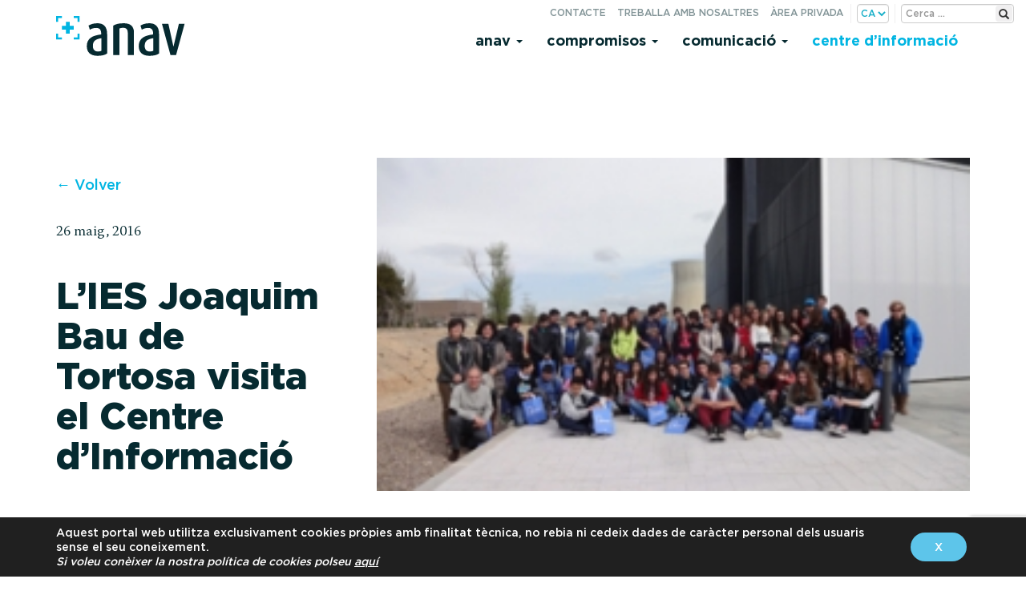

--- FILE ---
content_type: text/html; charset=UTF-8
request_url: https://test.anav.es/ca/news/lies-joaquim-bau-de-tortosa-visita-el-centre-dinformacio/
body_size: 14002
content:

<!doctype html>
<html lang="ca">
  <head>
  <meta charset="utf-8">
  <meta http-equiv="x-ua-compatible" content="ie=edge">
  <meta name="viewport" content="width=device-width, initial-scale=1">

  <link rel="apple-touch-icon" sizes="57x57" href="https://test.anav.es/app/themes/anav/dist/images/favicon/apple-icon-57x57.png">
  <link rel="apple-touch-icon" sizes="60x60" href="https://test.anav.es/app/themes/anav/dist/images/favicon/apple-icon-60x60.png">
  <link rel="apple-touch-icon" sizes="72x72" href="https://test.anav.es/app/themes/anav/dist/images/favicon/apple-icon-72x72.png">
  <link rel="apple-touch-icon" sizes="76x76" href="https://test.anav.es/app/themes/anav/dist/images/favicon/apple-icon-76x76.png">
  <link rel="apple-touch-icon" sizes="114x114" href="https://test.anav.es/app/themes/anav/dist/images/favicon/apple-icon-114x114.png">
  <link rel="apple-touch-icon" sizes="120x120" href="https://test.anav.es/app/themes/anav/dist/images/favicon/apple-icon-120x120.png">
  <link rel="apple-touch-icon" sizes="144x144" href="https://test.anav.es/app/themes/anav/dist/images/favicon/apple-icon-144x144.png">
  <link rel="apple-touch-icon" sizes="152x152" href="https://test.anav.es/app/themes/anav/dist/images/favicon/apple-icon-152x152.png">
  <link rel="apple-touch-icon" sizes="180x180" href="https://test.anav.es/app/themes/anav/dist/images/favicon/apple-icon-180x180.png">
  <link rel="icon" type="image/png" sizes="192x192"  href="https://test.anav.es/app/themes/anav/dist/images/favicon/android-icon-192x192.png">
  <link rel="icon" type="image/png" sizes="32x32" href="https://test.anav.es/app/themes/anav/dist/images/favicon/favicon-32x32.png">
  <link rel="icon" type="image/png" sizes="96x96" href="https://test.anav.es/app/themes/anav/dist/images/favicon/favicon-96x96.png">
  <link rel="icon" type="image/png" sizes="16x16" href="https://test.anav.es/app/themes/anav/dist/images/favicon/favicon-16x16.png">
  <link rel="manifest" href="https://test.anav.es/app/themes/anav/dist/images/favicon/manifest.json">
  <meta name="msapplication-TileColor" content="#5dc5ea">
  <meta name="msapplication-TileImage" content="https://test.anav.es/app/themes/anav/dist/images/favicon/ms-icon-144x144.png">
  <meta name="theme-color" content="#5dc5ea">

  <meta name='robots' content='index, follow, max-image-preview:large, max-snippet:-1, max-video-preview:-1' />
	<style>img:is([sizes="auto" i], [sizes^="auto," i]) { contain-intrinsic-size: 3000px 1500px }</style>
	<link rel="alternate" href="https://test.anav.es/es/news/el-ies-joaquim-bau-de-tortosa-visita-el-centro-de-informacion/" hreflang="es" />
<link rel="alternate" href="https://test.anav.es/ca/news/lies-joaquim-bau-de-tortosa-visita-el-centre-dinformacio/" hreflang="ca" />

	
	<title>L&#039;IES Joaquim Bau de Tortosa visita el Centre d&#039;Informació - ANAV</title>
	<link rel="canonical" href="https://test.anav.es/ca/news/lies-joaquim-bau-de-tortosa-visita-el-centre-dinformacio/" />
	<meta property="og:locale" content="ca_ES" />
	<meta property="og:locale:alternate" content="es_ES" />
	<meta property="og:type" content="article" />
	<meta property="og:title" content="L&#039;IES Joaquim Bau de Tortosa visita el Centre d&#039;Informació - ANAV" />
	<meta property="og:description" content="Ascó, 27 de març de 2014. El Centre d&#8217;Informació d&#8217;ANAV a la central nuclear Ascó va acollir els dies 25 i 26 de març la visita de dos grups d&#8217;alumnes de l&#8217;IES Joaquim Bau de Tortosa. El dia 25 van acudir al centre els estudiants de Batxillerat de l&#8217;institut, mentre que el dia 26 van" />
	<meta property="og:url" content="https://test.anav.es/ca/news/lies-joaquim-bau-de-tortosa-visita-el-centre-dinformacio/" />
	<meta property="og:site_name" content="ANAV" />
	<meta property="og:image" content="https://test.anav.es/app/uploads/2016/05/b2817edf79750dc373157d782cce30ec_L.jpg" />
	<meta property="og:image:width" content="258" />
	<meta property="og:image:height" content="145" />
	<meta property="og:image:type" content="image/jpeg" />
	<meta name="twitter:card" content="summary_large_image" />
	<meta name="twitter:label1" content="Temps estimat de lectura" />
	<meta name="twitter:data1" content="1 minut" />
	<script type="application/ld+json" class="yoast-schema-graph">{"@context":"https://schema.org","@graph":[{"@type":"WebPage","@id":"https://test.anav.es/ca/news/lies-joaquim-bau-de-tortosa-visita-el-centre-dinformacio/","url":"https://test.anav.es/ca/news/lies-joaquim-bau-de-tortosa-visita-el-centre-dinformacio/","name":"L'IES Joaquim Bau de Tortosa visita el Centre d'Informació - ANAV","isPartOf":{"@id":"https://test.anav.es/ca/#website"},"primaryImageOfPage":{"@id":"https://test.anav.es/ca/news/lies-joaquim-bau-de-tortosa-visita-el-centre-dinformacio/#primaryimage"},"image":{"@id":"https://test.anav.es/ca/news/lies-joaquim-bau-de-tortosa-visita-el-centre-dinformacio/#primaryimage"},"thumbnailUrl":"/app/uploads/2016/05/b2817edf79750dc373157d782cce30ec_L.jpg","datePublished":"2016-05-26T15:24:46+00:00","breadcrumb":{"@id":"https://test.anav.es/ca/news/lies-joaquim-bau-de-tortosa-visita-el-centre-dinformacio/#breadcrumb"},"inLanguage":"ca","potentialAction":[{"@type":"ReadAction","target":["https://test.anav.es/ca/news/lies-joaquim-bau-de-tortosa-visita-el-centre-dinformacio/"]}]},{"@type":"ImageObject","inLanguage":"ca","@id":"https://test.anav.es/ca/news/lies-joaquim-bau-de-tortosa-visita-el-centre-dinformacio/#primaryimage","url":"/app/uploads/2016/05/b2817edf79750dc373157d782cce30ec_L.jpg","contentUrl":"/app/uploads/2016/05/b2817edf79750dc373157d782cce30ec_L.jpg","width":258,"height":145},{"@type":"BreadcrumbList","@id":"https://test.anav.es/ca/news/lies-joaquim-bau-de-tortosa-visita-el-centre-dinformacio/#breadcrumb","itemListElement":[{"@type":"ListItem","position":1,"name":"Portada","item":"https://test.anav.es/ca/"},{"@type":"ListItem","position":2,"name":"Noticias","item":"https://test.anav.es/ca/news/"},{"@type":"ListItem","position":3,"name":"L&#8217;IES Joaquim Bau de Tortosa visita el Centre d&#8217;Informació"}]},{"@type":"WebSite","@id":"https://test.anav.es/ca/#website","url":"https://test.anav.es/ca/","name":"ANAV","description":"Asociación Nuclear Ascó Vandellós II A.I.E.","potentialAction":[{"@type":"SearchAction","target":{"@type":"EntryPoint","urlTemplate":"https://test.anav.es/ca/search/{search_term_string}"},"query-input":{"@type":"PropertyValueSpecification","valueRequired":true,"valueName":"search_term_string"}}],"inLanguage":"ca"}]}</script>
	


<link rel='dns-prefetch' href='//code.jquery.com' />
<style id='safe-svg-svg-icon-style-inline-css' type='text/css'>
.safe-svg-cover{text-align:center}.safe-svg-cover .safe-svg-inside{display:inline-block;max-width:100%}.safe-svg-cover svg{fill:currentColor;height:100%;max-height:100%;max-width:100%;width:100%}

</style>
<link rel="stylesheet" href="/app/plugins/contact-form-7/includes/css/styles.css?ver=6.1.1">
<link rel="stylesheet" href="/app/plugins/revslider/public/assets/css/settings.css?ver=5.4.6">
<style id='rs-plugin-settings-inline-css' type='text/css'>
#rs-demo-id {}
</style>
<link rel="stylesheet" href="/app/plugins/extra-nano/assets/css/lity.min.css?ver=1.0">
<link rel="stylesheet" href="/app/themes/anav/dist/styles/main-20220720-40.css">
<link rel="stylesheet" href="/app/themes/anav/style.css?ver=1.0.0">
<link rel="stylesheet" href="/app/plugins/user-access-manager/assets/css/uamLoginForm.css?ver=2.2.25" media="screen">
<link rel="stylesheet" href="/app/plugins/sassy-social-share/public/css/sassy-social-share-public.css?ver=3.3.79">
<style id='heateor_sss_frontend_css-inline-css' type='text/css'>
.heateor_sss_button_instagram span.heateor_sss_svg,a.heateor_sss_instagram span.heateor_sss_svg{background:radial-gradient(circle at 30% 107%,#fdf497 0,#fdf497 5%,#fd5949 45%,#d6249f 60%,#285aeb 90%)}.heateor_sss_horizontal_sharing .heateor_sss_svg,.heateor_sss_standard_follow_icons_container .heateor_sss_svg{color:#fff;border-width:0px;border-style:solid;border-color:transparent}.heateor_sss_horizontal_sharing .heateorSssTCBackground{color:#666}.heateor_sss_horizontal_sharing span.heateor_sss_svg:hover,.heateor_sss_standard_follow_icons_container span.heateor_sss_svg:hover{border-color:transparent;}.heateor_sss_vertical_sharing span.heateor_sss_svg,.heateor_sss_floating_follow_icons_container span.heateor_sss_svg{color:#fff;border-width:0px;border-style:solid;border-color:transparent;}.heateor_sss_vertical_sharing .heateorSssTCBackground{color:#666;}.heateor_sss_vertical_sharing span.heateor_sss_svg:hover,.heateor_sss_floating_follow_icons_container span.heateor_sss_svg:hover{border-color:transparent;}@media screen and (max-width:783px) {.heateor_sss_vertical_sharing{display:none!important}}
</style>
<link rel="stylesheet" href="/app/uploads/js_composer/custom.css?ver=5.2.1">
<link rel="stylesheet" href="/app/plugins/wp-featherlight/css/wp-featherlight.min.css?ver=1.3.4">
<link rel="stylesheet" href="/app/plugins/mpc-massive/assets/css/mpc-styles.css?ver=6.8.3">
<link rel="stylesheet" href="/app/plugins/gdpr-cookie-compliance/dist/styles/gdpr-main-nf.css?ver=5.0.7">
<style id='moove_gdpr_frontend-inline-css' type='text/css'>
				#moove_gdpr_cookie_modal .moove-gdpr-modal-content .moove-gdpr-tab-main h3.tab-title, 
				#moove_gdpr_cookie_modal .moove-gdpr-modal-content .moove-gdpr-tab-main span.tab-title,
				#moove_gdpr_cookie_modal .moove-gdpr-modal-content .moove-gdpr-modal-left-content #moove-gdpr-menu li a, 
				#moove_gdpr_cookie_modal .moove-gdpr-modal-content .moove-gdpr-modal-left-content #moove-gdpr-menu li button,
				#moove_gdpr_cookie_modal .moove-gdpr-modal-content .moove-gdpr-modal-left-content .moove-gdpr-branding-cnt a,
				#moove_gdpr_cookie_modal .moove-gdpr-modal-content .moove-gdpr-modal-footer-content .moove-gdpr-button-holder a.mgbutton, 
				#moove_gdpr_cookie_modal .moove-gdpr-modal-content .moove-gdpr-modal-footer-content .moove-gdpr-button-holder button.mgbutton,
				#moove_gdpr_cookie_modal .cookie-switch .cookie-slider:after, 
				#moove_gdpr_cookie_modal .cookie-switch .slider:after, 
				#moove_gdpr_cookie_modal .switch .cookie-slider:after, 
				#moove_gdpr_cookie_modal .switch .slider:after,
				#moove_gdpr_cookie_info_bar .moove-gdpr-info-bar-container .moove-gdpr-info-bar-content p, 
				#moove_gdpr_cookie_info_bar .moove-gdpr-info-bar-container .moove-gdpr-info-bar-content p a,
				#moove_gdpr_cookie_info_bar .moove-gdpr-info-bar-container .moove-gdpr-info-bar-content a.mgbutton, 
				#moove_gdpr_cookie_info_bar .moove-gdpr-info-bar-container .moove-gdpr-info-bar-content button.mgbutton,
				#moove_gdpr_cookie_modal .moove-gdpr-modal-content .moove-gdpr-tab-main .moove-gdpr-tab-main-content h1, 
				#moove_gdpr_cookie_modal .moove-gdpr-modal-content .moove-gdpr-tab-main .moove-gdpr-tab-main-content h2, 
				#moove_gdpr_cookie_modal .moove-gdpr-modal-content .moove-gdpr-tab-main .moove-gdpr-tab-main-content h3, 
				#moove_gdpr_cookie_modal .moove-gdpr-modal-content .moove-gdpr-tab-main .moove-gdpr-tab-main-content h4, 
				#moove_gdpr_cookie_modal .moove-gdpr-modal-content .moove-gdpr-tab-main .moove-gdpr-tab-main-content h5, 
				#moove_gdpr_cookie_modal .moove-gdpr-modal-content .moove-gdpr-tab-main .moove-gdpr-tab-main-content h6,
				#moove_gdpr_cookie_modal .moove-gdpr-modal-content.moove_gdpr_modal_theme_v2 .moove-gdpr-modal-title .tab-title,
				#moove_gdpr_cookie_modal .moove-gdpr-modal-content.moove_gdpr_modal_theme_v2 .moove-gdpr-tab-main h3.tab-title, 
				#moove_gdpr_cookie_modal .moove-gdpr-modal-content.moove_gdpr_modal_theme_v2 .moove-gdpr-tab-main span.tab-title,
				#moove_gdpr_cookie_modal .moove-gdpr-modal-content.moove_gdpr_modal_theme_v2 .moove-gdpr-branding-cnt a {
					font-weight: inherit				}
			#moove_gdpr_cookie_modal,#moove_gdpr_cookie_info_bar,.gdpr_cookie_settings_shortcode_content{font-family:inherit}#moove_gdpr_save_popup_settings_button{background-color:#373737;color:#fff}#moove_gdpr_save_popup_settings_button:hover{background-color:#000}#moove_gdpr_cookie_info_bar .moove-gdpr-info-bar-container .moove-gdpr-info-bar-content a.mgbutton,#moove_gdpr_cookie_info_bar .moove-gdpr-info-bar-container .moove-gdpr-info-bar-content button.mgbutton{background-color:#5dc5ea}#moove_gdpr_cookie_modal .moove-gdpr-modal-content .moove-gdpr-modal-footer-content .moove-gdpr-button-holder a.mgbutton,#moove_gdpr_cookie_modal .moove-gdpr-modal-content .moove-gdpr-modal-footer-content .moove-gdpr-button-holder button.mgbutton,.gdpr_cookie_settings_shortcode_content .gdpr-shr-button.button-green{background-color:#5dc5ea;border-color:#5dc5ea}#moove_gdpr_cookie_modal .moove-gdpr-modal-content .moove-gdpr-modal-footer-content .moove-gdpr-button-holder a.mgbutton:hover,#moove_gdpr_cookie_modal .moove-gdpr-modal-content .moove-gdpr-modal-footer-content .moove-gdpr-button-holder button.mgbutton:hover,.gdpr_cookie_settings_shortcode_content .gdpr-shr-button.button-green:hover{background-color:#fff;color:#5dc5ea}#moove_gdpr_cookie_modal .moove-gdpr-modal-content .moove-gdpr-modal-close i,#moove_gdpr_cookie_modal .moove-gdpr-modal-content .moove-gdpr-modal-close span.gdpr-icon{background-color:#5dc5ea;border:1px solid #5dc5ea}#moove_gdpr_cookie_info_bar span.change-settings-button.focus-g,#moove_gdpr_cookie_info_bar span.change-settings-button:focus,#moove_gdpr_cookie_info_bar button.change-settings-button.focus-g,#moove_gdpr_cookie_info_bar button.change-settings-button:focus{-webkit-box-shadow:0 0 1px 3px #5dc5ea;-moz-box-shadow:0 0 1px 3px #5dc5ea;box-shadow:0 0 1px 3px #5dc5ea}#moove_gdpr_cookie_modal .moove-gdpr-modal-content .moove-gdpr-modal-close i:hover,#moove_gdpr_cookie_modal .moove-gdpr-modal-content .moove-gdpr-modal-close span.gdpr-icon:hover,#moove_gdpr_cookie_info_bar span[data-href]>u.change-settings-button{color:#5dc5ea}#moove_gdpr_cookie_modal .moove-gdpr-modal-content .moove-gdpr-modal-left-content #moove-gdpr-menu li.menu-item-selected a span.gdpr-icon,#moove_gdpr_cookie_modal .moove-gdpr-modal-content .moove-gdpr-modal-left-content #moove-gdpr-menu li.menu-item-selected button span.gdpr-icon{color:inherit}#moove_gdpr_cookie_modal .moove-gdpr-modal-content .moove-gdpr-modal-left-content #moove-gdpr-menu li a span.gdpr-icon,#moove_gdpr_cookie_modal .moove-gdpr-modal-content .moove-gdpr-modal-left-content #moove-gdpr-menu li button span.gdpr-icon{color:inherit}#moove_gdpr_cookie_modal .gdpr-acc-link{line-height:0;font-size:0;color:transparent;position:absolute}#moove_gdpr_cookie_modal .moove-gdpr-modal-content .moove-gdpr-modal-close:hover i,#moove_gdpr_cookie_modal .moove-gdpr-modal-content .moove-gdpr-modal-left-content #moove-gdpr-menu li a,#moove_gdpr_cookie_modal .moove-gdpr-modal-content .moove-gdpr-modal-left-content #moove-gdpr-menu li button,#moove_gdpr_cookie_modal .moove-gdpr-modal-content .moove-gdpr-modal-left-content #moove-gdpr-menu li button i,#moove_gdpr_cookie_modal .moove-gdpr-modal-content .moove-gdpr-modal-left-content #moove-gdpr-menu li a i,#moove_gdpr_cookie_modal .moove-gdpr-modal-content .moove-gdpr-tab-main .moove-gdpr-tab-main-content a:hover,#moove_gdpr_cookie_info_bar.moove-gdpr-dark-scheme .moove-gdpr-info-bar-container .moove-gdpr-info-bar-content a.mgbutton:hover,#moove_gdpr_cookie_info_bar.moove-gdpr-dark-scheme .moove-gdpr-info-bar-container .moove-gdpr-info-bar-content button.mgbutton:hover,#moove_gdpr_cookie_info_bar.moove-gdpr-dark-scheme .moove-gdpr-info-bar-container .moove-gdpr-info-bar-content a:hover,#moove_gdpr_cookie_info_bar.moove-gdpr-dark-scheme .moove-gdpr-info-bar-container .moove-gdpr-info-bar-content button:hover,#moove_gdpr_cookie_info_bar.moove-gdpr-dark-scheme .moove-gdpr-info-bar-container .moove-gdpr-info-bar-content span.change-settings-button:hover,#moove_gdpr_cookie_info_bar.moove-gdpr-dark-scheme .moove-gdpr-info-bar-container .moove-gdpr-info-bar-content button.change-settings-button:hover,#moove_gdpr_cookie_info_bar.moove-gdpr-dark-scheme .moove-gdpr-info-bar-container .moove-gdpr-info-bar-content u.change-settings-button:hover,#moove_gdpr_cookie_info_bar span[data-href]>u.change-settings-button,#moove_gdpr_cookie_info_bar.moove-gdpr-dark-scheme .moove-gdpr-info-bar-container .moove-gdpr-info-bar-content a.mgbutton.focus-g,#moove_gdpr_cookie_info_bar.moove-gdpr-dark-scheme .moove-gdpr-info-bar-container .moove-gdpr-info-bar-content button.mgbutton.focus-g,#moove_gdpr_cookie_info_bar.moove-gdpr-dark-scheme .moove-gdpr-info-bar-container .moove-gdpr-info-bar-content a.focus-g,#moove_gdpr_cookie_info_bar.moove-gdpr-dark-scheme .moove-gdpr-info-bar-container .moove-gdpr-info-bar-content button.focus-g,#moove_gdpr_cookie_info_bar.moove-gdpr-dark-scheme .moove-gdpr-info-bar-container .moove-gdpr-info-bar-content a.mgbutton:focus,#moove_gdpr_cookie_info_bar.moove-gdpr-dark-scheme .moove-gdpr-info-bar-container .moove-gdpr-info-bar-content button.mgbutton:focus,#moove_gdpr_cookie_info_bar.moove-gdpr-dark-scheme .moove-gdpr-info-bar-container .moove-gdpr-info-bar-content a:focus,#moove_gdpr_cookie_info_bar.moove-gdpr-dark-scheme .moove-gdpr-info-bar-container .moove-gdpr-info-bar-content button:focus,#moove_gdpr_cookie_info_bar.moove-gdpr-dark-scheme .moove-gdpr-info-bar-container .moove-gdpr-info-bar-content span.change-settings-button.focus-g,span.change-settings-button:focus,button.change-settings-button.focus-g,button.change-settings-button:focus,#moove_gdpr_cookie_info_bar.moove-gdpr-dark-scheme .moove-gdpr-info-bar-container .moove-gdpr-info-bar-content u.change-settings-button.focus-g,#moove_gdpr_cookie_info_bar.moove-gdpr-dark-scheme .moove-gdpr-info-bar-container .moove-gdpr-info-bar-content u.change-settings-button:focus{color:#5dc5ea}#moove_gdpr_cookie_modal .moove-gdpr-branding.focus-g span,#moove_gdpr_cookie_modal .moove-gdpr-modal-content .moove-gdpr-tab-main a.focus-g{color:#5dc5ea}#moove_gdpr_cookie_modal.gdpr_lightbox-hide{display:none}#moove_gdpr_cookie_info_bar.gdpr-full-screen-infobar .moove-gdpr-info-bar-container .moove-gdpr-info-bar-content .moove-gdpr-cookie-notice p a{color:#5dc5ea!important}
</style>
<link rel="stylesheet" href="/app/plugins/gdpr-cookie-compliance-addon/assets/css/gdpr_cc_addon.css?ver=3.1.1">
<script type="text/javascript" src="https://code.jquery.com/jquery-3.7.1.min.js" id="jquery-js"></script>
<script>(window.jQuery && jQuery.noConflict()) || document.write('<script src="/wp-includes/js/jquery/jquery.js"><\/script>')</script>
<script type="text/javascript" src="/app/plugins/revslider/public/assets/js/jquery.themepunch.tools.min.js?ver=5.4.6" id="tp-tools-js"></script>
<script type="text/javascript" src="/app/plugins/revslider/public/assets/js/jquery.themepunch.revolution.min.js?ver=5.4.6" id="revmin-js"></script>
<script type="text/javascript" src="/app/plugins/rrj-advanced-charts/assets/libs/ChartJs/Chart.min.js?ver=2.6.0" id="rrj-chartjs-js"></script>
<script type="text/javascript" src="/app/plugins/rrj-advanced-charts/assets/js/chart-controller.js?ver=1.1.2" id="rrj-charts-js"></script>
<meta name="generator" content="Powered by Visual Composer - drag and drop page builder for WordPress."/>
<!--[if lte IE 9]><link rel="stylesheet" type="text/css" href="https://test.anav.es/app/plugins/js_composer/assets/css/vc_lte_ie9.min.css" media="screen"><![endif]--><meta name="generator" content="Powered by Slider Revolution 5.4.6 - responsive, Mobile-Friendly Slider Plugin for WordPress with comfortable drag and drop interface." />
<script type="text/javascript">function setREVStartSize(e){
				try{ var i=jQuery(window).width(),t=9999,r=0,n=0,l=0,f=0,s=0,h=0;					
					if(e.responsiveLevels&&(jQuery.each(e.responsiveLevels,function(e,f){f>i&&(t=r=f,l=e),i>f&&f>r&&(r=f,n=e)}),t>r&&(l=n)),f=e.gridheight[l]||e.gridheight[0]||e.gridheight,s=e.gridwidth[l]||e.gridwidth[0]||e.gridwidth,h=i/s,h=h>1?1:h,f=Math.round(h*f),"fullscreen"==e.sliderLayout){var u=(e.c.width(),jQuery(window).height());if(void 0!=e.fullScreenOffsetContainer){var c=e.fullScreenOffsetContainer.split(",");if (c) jQuery.each(c,function(e,i){u=jQuery(i).length>0?u-jQuery(i).outerHeight(!0):u}),e.fullScreenOffset.split("%").length>1&&void 0!=e.fullScreenOffset&&e.fullScreenOffset.length>0?u-=jQuery(window).height()*parseInt(e.fullScreenOffset,0)/100:void 0!=e.fullScreenOffset&&e.fullScreenOffset.length>0&&(u-=parseInt(e.fullScreenOffset,0))}f=u}else void 0!=e.minHeight&&f<e.minHeight&&(f=e.minHeight);e.c.closest(".rev_slider_wrapper").css({height:f})					
				}catch(d){console.log("Failure at Presize of Slider:"+d)}
			};</script>
<noscript><style type="text/css"> .wpb_animate_when_almost_visible { opacity: 1; }</style></noscript></head>
  <body data-rsssl=1 class="wp-singular news-template-default single single-news postid-3691 wp-theme-anav wp-featherlight-captions lies-joaquim-bau-de-tortosa-visita-el-centre-dinformacio wpb-js-composer js-comp-ver-5.2.1 vc_responsive">
    <div class="loading-overlay">
    </div>
    <!--[if IE]>
      <div class="alert alert-warning">
        You are using an <strong>outdated</strong> browser. Please <a href="http://browsehappy.com/">upgrade your browser</a> to improve your experience.      </div>
    <![endif]-->
    
<header class="banner navbar" id="header-top">
  <div class="av__utils">
    <div class="av__utils-form">
          <form class="search-form form-inline" method="post" id="searchform" action="https://test.anav.es/ca/">
        <label for="s" class="assistive-text">Cerca:</label>
        <input type="text" class="search-field" name="s" id="s" placeholder="Cerca &hellip;" />
        <button type="submit" class="search-submit" name="submit" id="searchsubmit"><span class="glyphicon glyphicon-search" aria-hidden="true"></span><small>Cerca</small></button>
    </form>    </div>
    <ul id="menu-secondary-navigation" class="nav nav-pills" >
      <li class="only-m menu-item menu-contacte"><a href="https://test.anav.es/ca/contacte/">Contacte</a></li>
<li class="menu-item menu-treballa-amb-nosaltres"><a href="https://test.anav.es/ca/ofertes-de-treball/">Treballa amb nosaltres</a></li>
<li class="menu-item menu-area-privada"><a href="https://test.anav.es/ca/area-privada-ca/">Àrea privada</a></li>
<li class="only-mt menu-item menu-buscador"><a href="https://test.anav.es/ca/buscador-2/">Buscador</a></li>
      <li class="lang_choice">
        <select name="lang_choice_1" id="lang_choice_1" class="pll-switcher-select">
	<option value="https://test.anav.es/es/news/el-ies-joaquim-bau-de-tortosa-visita-el-centro-de-informacion/" lang="es-ES" data-lang="{&quot;id&quot;:0,&quot;name&quot;:&quot;es&quot;,&quot;slug&quot;:&quot;es&quot;,&quot;dir&quot;:0}">es</option>
	<option value="https://test.anav.es/ca/news/lies-joaquim-bau-de-tortosa-visita-el-centre-dinformacio/" lang="ca" selected='selected' data-lang="{&quot;id&quot;:0,&quot;name&quot;:&quot;ca&quot;,&quot;slug&quot;:&quot;ca&quot;,&quot;dir&quot;:0}">ca</option>
	<option value="https://test.anav.es/en/" lang="en-US" data-lang="{&quot;id&quot;:0,&quot;name&quot;:&quot;en&quot;,&quot;slug&quot;:&quot;en&quot;,&quot;dir&quot;:0}">en</option>

</select>
<script type="text/javascript">
					document.getElementById( "lang_choice_1" ).addEventListener( "change", function ( event ) { location.href = event.currentTarget.value; } )
				</script>      </li>
    </ul>
  </div>
  <div class="container av__header">
    <div class="navbar-header">
      <button type="button" class="navbar-toggle" data-toggle="collapse" data-target=".navbar-collapse">
        <span class="sr-only">Toggle navigation</span>
        <span class="icon-bar"></span>
        <span class="icon-bar"></span>
        <span class="icon-bar"></span>
      </button>
      <a class="brand navbar-brand" href="https://test.anav.es/ca"><img src="https://test.anav.es/app/themes/anav/dist/images/anav_new.svg" alt="ANAV"></a>
    </div>
    <nav class="nav-primary collapse navbar-collapse pull-right">
      <ul id="menu-principal-ca" class="nav navbar-nav"><li itemscope="itemscope" itemtype="https://www.schema.org/SiteNavigationElement" class="menu-item menu-anav dropdown"><a title="Anav" href="#" data-toggle="dropdown" class="dropdown-toggle" aria-haspopup="true">Anav <span class="caret"></span></a>
<ul role="menu" class=" dropdown-menu" >
	<li itemscope="itemscope" itemtype="https://www.schema.org/SiteNavigationElement" class="menu-item menu-generacio-verda"><a title="Generació verda" href="https://test.anav.es/ca/anav-ca/generacio-verda/">Generació verda</a></li>
	<li itemscope="itemscope" itemtype="https://www.schema.org/SiteNavigationElement" class="menu-item menu-energia-positiva"><a title="Energia positiva" href="https://test.anav.es/ca/anav-ca/energia-positiva/">Energia positiva</a></li>
	<li itemscope="itemscope" itemtype="https://www.schema.org/SiteNavigationElement" class="menu-item menu-installacions"><a title="Instal·lacions" href="https://test.anav.es/ca/anav-ca/installacions/">Instal·lacions</a></li>
	<li itemscope="itemscope" itemtype="https://www.schema.org/SiteNavigationElement" class="menu-item menu-esquema"><a title="Esquema" href="https://test.anav.es/ca/anav-ca/esquema/">Esquema</a></li>
</ul>
</li>
<li itemscope="itemscope" itemtype="https://www.schema.org/SiteNavigationElement" class="menu-item menu-compromisos dropdown"><a title="Compromisos" href="#" data-toggle="dropdown" class="dropdown-toggle" aria-haspopup="true">Compromisos <span class="caret"></span></a>
<ul role="menu" class=" dropdown-menu" >
	<li itemscope="itemscope" itemtype="https://www.schema.org/SiteNavigationElement" class="menu-item menu-seguretat"><a title="Seguretat" href="https://test.anav.es/ca/compromisos-ca/seguretat/">Seguretat</a></li>
	<li itemscope="itemscope" itemtype="https://www.schema.org/SiteNavigationElement" class="menu-item menu-fiabilitat"><a title="Fiabilitat" href="https://test.anav.es/ca/compromisos-ca/fiabilitat/">Fiabilitat</a></li>
	<li itemscope="itemscope" itemtype="https://www.schema.org/SiteNavigationElement" class="menu-item menu-millora-continua"><a title="Millora contínua" href="https://test.anav.es/ca/compromisos-ca/millora-continua/">Millora contínua</a></li>
	<li itemscope="itemscope" itemtype="https://www.schema.org/SiteNavigationElement" class="menu-item menu-medi-ambient"><a title="Medi Ambient" href="https://test.anav.es/ca/compromisos-ca/medi-ambient/">Medi Ambient</a></li>
	<li itemscope="itemscope" itemtype="https://www.schema.org/SiteNavigationElement" class="menu-item menu-persones"><a title="Persones" href="https://test.anav.es/ca/compromisos-ca/persones/">Persones</a></li>
	<li itemscope="itemscope" itemtype="https://www.schema.org/SiteNavigationElement" class="menu-item menu-integritat"><a title="Integritat" href="https://test.anav.es/ca/compromisos-ca/integritat/">Integritat</a></li>
	<li itemscope="itemscope" itemtype="https://www.schema.org/SiteNavigationElement" class="menu-item menu-ods"><a title="ODS" href="https://test.anav.es/ca/compromisos-ca/ods/">ODS</a></li>
</ul>
</li>
<li itemscope="itemscope" itemtype="https://www.schema.org/SiteNavigationElement" class="menu-item menu-comunicacio dropdown"><a title="Comunicació" href="#" data-toggle="dropdown" class="dropdown-toggle" aria-haspopup="true">Comunicació <span class="caret"></span></a>
<ul role="menu" class=" dropdown-menu" >
	<li itemscope="itemscope" itemtype="https://www.schema.org/SiteNavigationElement" class="active menu-item menu-noticies"><a title="Notícies" href="/ca/news/">Notícies</a></li>
	<li itemscope="itemscope" itemtype="https://www.schema.org/SiteNavigationElement" class="menu-item menu-notes-de-premsa"><a title="Notes de premsa" href="/press_releases/">Notes de premsa</a></li>
	<li itemscope="itemscope" itemtype="https://www.schema.org/SiteNavigationElement" class="menu-item menu-publicacions"><a title="Publicacions" href="/publications/">Publicacions</a></li>
	<li itemscope="itemscope" itemtype="https://www.schema.org/SiteNavigationElement" class="menu-item menu-notificacions-csn"><a title="Notificacions CSN" href="/csn_notifications/">Notificacions CSN</a></li>
	<li itemscope="itemscope" itemtype="https://www.schema.org/SiteNavigationElement" class="menu-item menu-videos"><a title="Vídeos" href="https://test.anav.es/ca/sala-de-premsa/videos/">Vídeos</a></li>
	<li itemscope="itemscope" itemtype="https://www.schema.org/SiteNavigationElement" class="menu-item menu-imatges"><a title="Imatges" href="https://test.anav.es/ca/sala-de-premsa/imatges/">Imatges</a></li>
</ul>
</li>
<li itemscope="itemscope" itemtype="https://www.schema.org/SiteNavigationElement" class="hl-color-menu menu-item menu-centre-dinformacio dropdown dropdown-solo"><a title="Centre d’informació" href="https://test.anav.es/ca/centre-dinformacio/" data-toggle="dropdown" class="dropdown-toggle" aria-haspopup="true">Centre d’informació</a><ul role="menu" class=" dropdown-menu"></ul></li>
</ul>    </nav>
  </div>
</header>        <div class="wrap container" role="document">
          <div class="content row">
        <main class="main">
            <article class="post-3691 news type-news status-publish has-post-thumbnail hentry">

    <div class="">
      <div class="row">
        <div class="image col-md-8 col-md-push-4">
          <img width="258" height="145" src="/app/uploads/2016/05/b2817edf79750dc373157d782cce30ec_L.jpg" class="attachment-av__news-thumb size-av__news-thumb wp-post-image" alt="" decoding="async">        </div>
        <header class="col-md-4 col-md-pull-8">
          <div class="back">
            <a class="back-link" href="https://test.anav.es/ca/news/">&larr; Volver</a>
          </div>
          <time class="updated" datetime="2016-05-26T15:24:46+00:00">26 maig, 2016</time>

<p class="av__cat-tags">
    <span class="categories">
            </span>
</p>
          <h1 class="entry-title">L&#8217;IES Joaquim Bau de Tortosa visita el Centre d&#8217;Informació</h1>
        </header>
      </div>
      <div class="row">
        <div class="text col-md-9">
          <div class="entry-content">
            <p><strong>Ascó, 27 de març de 2014. </strong>El Centre d&#8217;Informació d&#8217;ANAV a la central nuclear Ascó va acollir els dies 25 i 26 de març la visita de dos grups d&#8217;alumnes de l&#8217;IES Joaquim Bau de Tortosa. El dia 25 van acudir al centre els estudiants de Batxillerat de l&#8217;institut, mentre que el dia 26 van ser els estudiants de 3º d&#8217;ESO els que van visitar les instal·lacions del projecte museogràfic. Dividits en tres grups, els alumnes van realitzar una activitat d&#8217;Endesa Educa en la que es tractaven temes com el funcionament d&#8217;una central nuclear, la vigilància radiològica, l&#8217;operació i la fissió, entre d&#8217;altres.</p>
<p>El programa d&#8217;activitats d&#8217;Endesa Educa està dirigit a estudiants de diferents edats i té com a objectiu l&#8217;acostament i divulgació de món de l&#8217;energia i la producció elèctrica d&#8217;origen nuclear, amb explicacions sobre els diferents tipus de producció, els sistemes que s&#8217;utilitzen en les centrals nuclears per al control d&#8217;una reacció en cadena, com es fabrica el combustible nuclear, d&#8217;on es treu, quant queda, com s&#8217;enriqueix per poder ser utilitzat en una central nuclear i què es fa quan ja no pot utilitzar-se&#8217;n més. Se&#8217;ls explica també com es gestionen els residus radioactius, perquè cal introduir-los en uns contenidors especials, com es transporten i quina vida tenen, per citar alguns aspectes.</p>
<p> A més d&#8217;aquesta activitat, els alumnes van assistir a la projecció d&#8217;un audiovisual sobre l&#8217;energia nuclear.</p>
          </div>
          <div class="heateor_sss_sharing_container heateor_sss_horizontal_sharing" data-heateor-ss-offset="0" data-heateor-sss-href='https://test.anav.es/ca/news/lies-joaquim-bau-de-tortosa-visita-el-centre-dinformacio/'><div class="heateor_sss_sharing_ul"><a aria-label="Facebook" class="heateor_sss_facebook" href="https://www.facebook.com/sharer/sharer.php?u=https%3A%2F%2Ftest.anav.es%2Fca%2Fnews%2Flies-joaquim-bau-de-tortosa-visita-el-centre-dinformacio%2F" title="Facebook" rel="nofollow noopener" target="_blank" style="font-size:32px!important;box-shadow:none;display:inline-block;vertical-align:middle"><span class="heateor_sss_svg" style="background-color:#0765FE;width:30px;height:30px;border-radius:999px;display:inline-block;opacity:1;float:left;font-size:32px;box-shadow:none;display:inline-block;font-size:16px;padding:0 4px;vertical-align:middle;background-repeat:repeat;overflow:hidden;padding:0;cursor:pointer;box-sizing:content-box"><svg style="display:block;border-radius:999px;" focusable="false" aria-hidden="true" xmlns="http://www.w3.org/2000/svg" width="100%" height="100%" viewBox="0 0 32 32"><path fill="#fff" d="M28 16c0-6.627-5.373-12-12-12S4 9.373 4 16c0 5.628 3.875 10.35 9.101 11.647v-7.98h-2.474V16H13.1v-1.58c0-4.085 1.849-5.978 5.859-5.978.76 0 2.072.15 2.608.298v3.325c-.283-.03-.775-.045-1.386-.045-1.967 0-2.728.745-2.728 2.683V16h3.92l-.673 3.667h-3.247v8.245C23.395 27.195 28 22.135 28 16Z"></path></svg></span></a><a aria-label="Twitter" class="heateor_sss_button_twitter" href="https://twitter.com/intent/tweet?text=L%27IES%20Joaquim%20Bau%20de%20Tortosa%20visita%20el%20Centre%20d%27Informaci%C3%B3&url=https%3A%2F%2Ftest.anav.es%2Fca%2Fnews%2Flies-joaquim-bau-de-tortosa-visita-el-centre-dinformacio%2F" title="Twitter" rel="nofollow noopener" target="_blank" style="font-size:32px!important;box-shadow:none;display:inline-block;vertical-align:middle"><span class="heateor_sss_svg heateor_sss_s__default heateor_sss_s_twitter" style="background-color:#55acee;width:30px;height:30px;border-radius:999px;display:inline-block;opacity:1;float:left;font-size:32px;box-shadow:none;display:inline-block;font-size:16px;padding:0 4px;vertical-align:middle;background-repeat:repeat;overflow:hidden;padding:0;cursor:pointer;box-sizing:content-box"><svg style="display:block;border-radius:999px;" focusable="false" aria-hidden="true" xmlns="http://www.w3.org/2000/svg" width="100%" height="100%" viewBox="-4 -4 39 39"><path d="M28 8.557a9.913 9.913 0 0 1-2.828.775 4.93 4.93 0 0 0 2.166-2.725 9.738 9.738 0 0 1-3.13 1.194 4.92 4.92 0 0 0-3.593-1.55 4.924 4.924 0 0 0-4.794 6.049c-4.09-.21-7.72-2.17-10.15-5.15a4.942 4.942 0 0 0-.665 2.477c0 1.71.87 3.214 2.19 4.1a4.968 4.968 0 0 1-2.23-.616v.06c0 2.39 1.7 4.38 3.952 4.83-.414.115-.85.174-1.297.174-.318 0-.626-.03-.928-.086a4.935 4.935 0 0 0 4.6 3.42 9.893 9.893 0 0 1-6.114 2.107c-.398 0-.79-.023-1.175-.068a13.953 13.953 0 0 0 7.55 2.213c9.056 0 14.01-7.507 14.01-14.013 0-.213-.005-.426-.015-.637.96-.695 1.795-1.56 2.455-2.55z" fill="#fff"></path></svg></span></a><a aria-label="Linkedin" class="heateor_sss_button_linkedin" href="https://www.linkedin.com/sharing/share-offsite/?url=https%3A%2F%2Ftest.anav.es%2Fca%2Fnews%2Flies-joaquim-bau-de-tortosa-visita-el-centre-dinformacio%2F" title="Linkedin" rel="nofollow noopener" target="_blank" style="font-size:32px!important;box-shadow:none;display:inline-block;vertical-align:middle"><span class="heateor_sss_svg heateor_sss_s__default heateor_sss_s_linkedin" style="background-color:#0077b5;width:30px;height:30px;border-radius:999px;display:inline-block;opacity:1;float:left;font-size:32px;box-shadow:none;display:inline-block;font-size:16px;padding:0 4px;vertical-align:middle;background-repeat:repeat;overflow:hidden;padding:0;cursor:pointer;box-sizing:content-box"><svg style="display:block;border-radius:999px;" focusable="false" aria-hidden="true" xmlns="http://www.w3.org/2000/svg" width="100%" height="100%" viewBox="0 0 32 32"><path d="M6.227 12.61h4.19v13.48h-4.19V12.61zm2.095-6.7a2.43 2.43 0 0 1 0 4.86c-1.344 0-2.428-1.09-2.428-2.43s1.084-2.43 2.428-2.43m4.72 6.7h4.02v1.84h.058c.56-1.058 1.927-2.176 3.965-2.176 4.238 0 5.02 2.792 5.02 6.42v7.395h-4.183v-6.56c0-1.564-.03-3.574-2.178-3.574-2.18 0-2.514 1.7-2.514 3.46v6.668h-4.187V12.61z" fill="#fff"></path></svg></span></a><a aria-label="Pinterest" class="heateor_sss_button_pinterest" href="https://test.anav.es/ca/news/lies-joaquim-bau-de-tortosa-visita-el-centre-dinformacio/" onclick="event.preventDefault();javascript:void( (function() {var e=document.createElement('script' );e.setAttribute('type','text/javascript' );e.setAttribute('charset','UTF-8' );e.setAttribute('src','//assets.pinterest.com/js/pinmarklet.js?r='+Math.random()*99999999);document.body.appendChild(e)})());" title="Pinterest" rel="noopener" style="font-size:32px!important;box-shadow:none;display:inline-block;vertical-align:middle"><span class="heateor_sss_svg heateor_sss_s__default heateor_sss_s_pinterest" style="background-color:#cc2329;width:30px;height:30px;border-radius:999px;display:inline-block;opacity:1;float:left;font-size:32px;box-shadow:none;display:inline-block;font-size:16px;padding:0 4px;vertical-align:middle;background-repeat:repeat;overflow:hidden;padding:0;cursor:pointer;box-sizing:content-box"><svg style="display:block;border-radius:999px;" focusable="false" aria-hidden="true" xmlns="http://www.w3.org/2000/svg" width="100%" height="100%" viewBox="-2 -2 35 35"><path fill="#fff" d="M16.539 4.5c-6.277 0-9.442 4.5-9.442 8.253 0 2.272.86 4.293 2.705 5.046.303.125.574.005.662-.33.061-.231.205-.816.27-1.06.088-.331.053-.447-.191-.736-.532-.627-.873-1.439-.873-2.591 0-3.338 2.498-6.327 6.505-6.327 3.548 0 5.497 2.168 5.497 5.062 0 3.81-1.686 7.025-4.188 7.025-1.382 0-2.416-1.142-2.085-2.545.397-1.674 1.166-3.48 1.166-4.689 0-1.081-.581-1.983-1.782-1.983-1.413 0-2.548 1.462-2.548 3.419 0 1.247.421 2.091.421 2.091l-1.699 7.199c-.505 2.137-.076 4.755-.039 5.019.021.158.223.196.314.077.13-.17 1.813-2.247 2.384-4.324.162-.587.929-3.631.929-3.631.46.876 1.801 1.646 3.227 1.646 4.247 0 7.128-3.871 7.128-9.053.003-3.918-3.317-7.568-8.361-7.568z"/></svg></span></a><a aria-label="Whatsapp" class="heateor_sss_whatsapp" href="https://api.whatsapp.com/send?text=L%27IES%20Joaquim%20Bau%20de%20Tortosa%20visita%20el%20Centre%20d%27Informaci%C3%B3%20https%3A%2F%2Ftest.anav.es%2Fca%2Fnews%2Flies-joaquim-bau-de-tortosa-visita-el-centre-dinformacio%2F" title="Whatsapp" rel="nofollow noopener" target="_blank" style="font-size:32px!important;box-shadow:none;display:inline-block;vertical-align:middle"><span class="heateor_sss_svg" style="background-color:#55eb4c;width:30px;height:30px;border-radius:999px;display:inline-block;opacity:1;float:left;font-size:32px;box-shadow:none;display:inline-block;font-size:16px;padding:0 4px;vertical-align:middle;background-repeat:repeat;overflow:hidden;padding:0;cursor:pointer;box-sizing:content-box"><svg style="display:block;border-radius:999px;" focusable="false" aria-hidden="true" xmlns="http://www.w3.org/2000/svg" width="100%" height="100%" viewBox="-6 -5 40 40"><path class="heateor_sss_svg_stroke heateor_sss_no_fill" stroke="#fff" stroke-width="2" fill="none" d="M 11.579798566743314 24.396926207859085 A 10 10 0 1 0 6.808479557110079 20.73576436351046"></path><path d="M 7 19 l -1 6 l 6 -1" class="heateor_sss_no_fill heateor_sss_svg_stroke" stroke="#fff" stroke-width="2" fill="none"></path><path d="M 10 10 q -1 8 8 11 c 5 -1 0 -6 -1 -3 q -4 -3 -5 -5 c 4 -2 -1 -5 -1 -4" fill="#fff"></path></svg></span></a></div><div class="heateorSssClear"></div></div>        </div>
        <div class="related col-md-3">
                      <h3>Notícies relacionades</h3>
          <div class="crp_related     "><ul><li><a href="https://test.anav.es/ca/news/alumnes-de-batxillerat-de-lies-berenguer-dentenca-de-lhospitalet-de-linfant-visiten-el-centre-dinformacio-danav/"     class="crp_link news-3681"><figure><img width="258" height="180" src="/app/uploads/2016/05/7ad7f11d190c995ba540f7eeb4073ef6_L.jpg" class="crp_featured crp_thumb av__news-thumb-mini" alt="7ad7f11d190c995ba540f7eeb4073ef6_L" style="" title="Alumnes de Batxillerat de l’IES Berenguer d’Entença de l’Hospitalet de l’Infant visiten el Centre d’Informació d’ANAV" decoding="async" /></figure><span class="crp_title">Alumnes de Batxillerat de l’IES Berenguer d’Entença&hellip;</span></a></li><li><a href="https://test.anav.es/ca/news/alumnes-de-batxillerat-del-ies-montserrat-roig-de-sant-andreu-de-la-barca-visiten-el-centre-dinformacio-de-cn-asco/"     class="crp_link news-3657"><figure><img width="258" height="151" src="/app/uploads/2016/05/51fccc7d7519fea84c85898572d90843_L.jpg" class="crp_featured crp_thumb av__news-thumb-mini" alt="51fccc7d7519fea84c85898572d90843_L" style="" title="Alumnes de batxillerat del IES Montserrat Roig de Sant Andreu de la Barca visiten el Centre d’Informació de CN Ascó" decoding="async" loading="lazy" /></figure><span class="crp_title">Alumnes de batxillerat del IES Montserrat Roig de&hellip;</span></a></li></ul><div class="crp_clear"></div></div>        </div>
      </div>
    </div>

  </article>
        </main>
              </div>
    </div>
    
<footer class="av__content-info ">
  <div class="container-fluid av__copyright">
    <div class="row">
      <div class="col-md-4">
        <div class="anav-mainlogo-icon-wrapper">
          <div class="anav-mainlogo-icon">
                  <img src="https://test.anav.es/app/themes/anav/dist/images/anav-new-white-icon.png" width="141" height="46">
                </div>          
        </div>
        <p class="av__copy"><strong>&copy; 2026 ANAV</strong> - Asociación Nuclear Ascó Vandellós II A.I.E.      </div>
      <div class="col-md-4">
          <div class="vc_row wpb_row vc_row-fluid vc_row-o-equal-height vc_row-o-content-middle vc_row-flex mpc-row"><div class="wpb_column vc_column_container vc_col-sm-6 vc_col-xs-6 mpc-column" data-column-id="mpc_column-67697c6e9493df9"><div class="vc_column-inner "><div class="wpb_wrapper">
	<div class="wpb_single_image wpb_content_element vc_align_right">
		
		<figure class="wpb_wrapper vc_figure">
			<a href="http://www.endesa.com/es/home" target="_blank" class="vc_single_image-wrapper   vc_box_border_grey"><img loading="lazy" decoding="async" width="135" height="55" src="/app/uploads/2022/08/logo-endesa-opt.png" class="vc_single_image-img attachment-full" alt=""></a>
		</figure>
	</div>
</div></div></div><div class="wpb_column vc_column_container vc_col-sm-6 vc_col-xs-6 mpc-column"><div class="vc_column-inner "><div class="wpb_wrapper">
	<div class="wpb_single_image wpb_content_element vc_align_left">
		
		<figure class="wpb_wrapper vc_figure">
			<a href="https://www.iberdrola.es/" target="_blank" class="vc_single_image-wrapper   vc_box_border_grey"><img loading="lazy" decoding="async" width="135" height="55" src="/app/uploads/2022/08/logo-iberdrola-opt.png" class="vc_single_image-img attachment-full" alt=""></a>
		</figure>
	</div>
</div></div></div></div>
      </div>
      <div class="col-md-4">
        <div class="anav-smedia-icons-wrapper">
          <div class="smedia-icon first">
                  <a href="https://www.linkedin.com/company/associacio-nuclear-asco-vandellos/" target="_blank">
                    <img src="https://test.anav.es/app/themes/anav/dist/images/in-icon.png" width="30" height="30">
                  </a>
                </div><div class="smedia-icon">
                  <a href="https://www.youtube.com/c/Associaci%C3%B3NuclearAsc%C3%B3Vandell%C3%B3sIIAIEANAV" target="_blank">
                    <img src="https://test.anav.es/app/themes/anav/dist/images/yt-icon.png" width="30" height="30">
                  </a>
                </div><div class="smedia-icon last">
                  <a href="https://www.flickr.com/photos/anavcna-cnvii/" target="_blank">
                    <img src="https://test.anav.es/app/themes/anav/dist/images/fl-icon.png" width="30" height="30">
                  </a>
                </div>        </div>
        <section class="widget nav_menu-2 widget_nav_menu"><ul id="menu-pie-ca" class="menu"><li class="only-ln menu-item menu-avis-legal"><a href="https://test.anav.es/ca/avis-legal/">Avís legal        </a></li>
<li class="menu-item menu-politica-de-privacitat"><a href="https://test.anav.es/ca/politica-privacitat/">POLÍTICA DE PRIVACITAT</a></li>
<li class="menu-item menu-politica-de-cookies"><a href="https://test.anav.es/ca/politica-de-cookies-ca/">Política de cookies</a></li>
<li class="menu-item menu-proveidors"><a href="https://test.anav.es/ca/proveidors/">Proveïdors        </a></li>
<li class="menu-item menu-canal-etic"><a href="https://test.anav.es/ca/canal-etic/">CANAL ÈTIC</a></li>
<li class="only-mt menu-item menu-treballa-amb-nosaltres"><a href="https://test.anav.es/ca/treballa-amb-nosaltres/">Treballa amb nosaltres</a></li>
<li class="only-mt menu-item menu-area-privada"><a href="https://test.anav.es/ca/area-privada-ca/">Àrea privada</a></li>
<li class="only-mt only-t menu-item menu-torna-a-linici"><a href="#header-top">Torna a l&#8217;inici</a></li>
</ul></section>      </div>
    </div>
  </div>
</footer>
<script type="speculationrules">
{"prefetch":[{"source":"document","where":{"and":[{"href_matches":"\/*"},{"not":{"href_matches":["\/wp-*.php","\/wp-admin\/*","\/app\/uploads\/*","\/app\/*","\/app\/plugins\/*","\/app\/themes\/anav\/*","\/*\\?(.+)"]}},{"not":{"selector_matches":"a[rel~=\"nofollow\"]"}},{"not":{"selector_matches":".no-prefetch, .no-prefetch a"}}]},"eagerness":"conservative"}]}
</script>
	
	<aside id="moove_gdpr_cookie_info_bar" class="moove-gdpr-info-bar-hidden moove-gdpr-align-center moove-gdpr-dark-scheme gdpr_infobar_postion_bottom" aria-label="Bàner de galetes RGPD" style="display: none;">
	<div class="moove-gdpr-info-bar-container">
		<div class="moove-gdpr-info-bar-content">
		
<div class="moove-gdpr-cookie-notice">
  <p>Aquest portal web utilitza exclusivament cookies pròpies amb finalitat tècnica, no rebia ni cedeix dades de caràcter personal dels usuaris sense el seu coneixement.</p>
<p><em>Si voleu conèixer la nostra política de cookies polseu <a href="https://www.anav.es/ca/politica-de-cookies-ca/">aquí</a></em></p>
</div>

		
<div class="moove-gdpr-button-holder">
			<button class="mgbutton moove-gdpr-infobar-allow-all gdpr-fbo-0" aria-label="X" >X</button>
		</div>

		</div>
		
	</div>
	
	</aside>
	
	
<link rel="stylesheet" href="/app/uploads/js_composer/js_composer_front_custom.css?ver=5.2.1">
<script type="text/javascript" src="/wp-includes/js/dist/hooks.min.js?ver=4d63a3d491d11ffd8ac6" id="wp-hooks-js"></script>
<script type="text/javascript" src="/wp-includes/js/dist/i18n.min.js?ver=5e580eb46a90c2b997e6" id="wp-i18n-js"></script>
<script type="text/javascript" id="wp-i18n-js-after">
/* <![CDATA[ */
wp.i18n.setLocaleData( { "text direction\u0004ltr": [ "ltr" ] } );
/* ]]> */
</script>
<script type="text/javascript" src="/app/plugins/contact-form-7/includes/swv/js/index.js?ver=6.1.1" id="swv-js"></script>
<script type="text/javascript" id="contact-form-7-js-translations">
/* <![CDATA[ */
( function( domain, translations ) {
	var localeData = translations.locale_data[ domain ] || translations.locale_data.messages;
	localeData[""].domain = domain;
	wp.i18n.setLocaleData( localeData, domain );
} )( "contact-form-7", {"translation-revision-date":"2025-04-11 11:03:18+0000","generator":"GlotPress\/4.0.1","domain":"messages","locale_data":{"messages":{"":{"domain":"messages","plural-forms":"nplurals=2; plural=n != 1;","lang":"ca"},"This contact form is placed in the wrong place.":["Aquest formulari de contacte est\u00e0 col\u00b7locat en el lloc equivocat."],"Error:":["Error:"]}},"comment":{"reference":"includes\/js\/index.js"}} );
/* ]]> */
</script>
<script type="text/javascript" id="contact-form-7-js-before">
/* <![CDATA[ */
var wpcf7 = {
    "api": {
        "root": "https:\/\/test.anav.es\/wp-json\/",
        "namespace": "contact-form-7\/v1"
    },
    "cached": 1
};
/* ]]> */
</script>
<script type="text/javascript" src="/app/plugins/contact-form-7/includes/js/index.js?ver=6.1.1" id="contact-form-7-js"></script>
<script type="text/javascript" id="pll_cookie_script-js-after">
/* <![CDATA[ */
(function() {
				var expirationDate = new Date();
				expirationDate.setTime( expirationDate.getTime() + 31536000 * 1000 );
				document.cookie = "pll_language=ca; expires=" + expirationDate.toUTCString() + "; path=/; secure; SameSite=Lax";
			}());
/* ]]> */
</script>
<script type="text/javascript" src="/app/plugins/extra-nano/assets/js/lity.min.js?ver=1.0" id="extra-nano-lity-js-js"></script>
<script type="text/javascript" src="/app/themes/anav/dist/scripts/main-40d2cc1a55.js" id="sage/js-js"></script>
<script type="text/javascript" id="heateor_sss_sharing_js-js-before">
/* <![CDATA[ */
function heateorSssLoadEvent(e) {var t=window.onload;if (typeof window.onload!="function") {window.onload=e}else{window.onload=function() {t();e()}}};	var heateorSssSharingAjaxUrl = "https://test.anav.es/wp-admin/admin-ajax.php", heateorSssCloseIconPath = "https://test.anav.es/app/plugins/sassy-social-share/public/../images/close.png", heateorSssPluginIconPath = "https://test.anav.es/app/plugins/sassy-social-share/public/../images/logo.png", heateorSssHorizontalSharingCountEnable = 0, heateorSssVerticalSharingCountEnable = 0, heateorSssSharingOffset = -10; var heateorSssMobileStickySharingEnabled = 0;var heateorSssCopyLinkMessage = "Link copied.";var heateorSssUrlCountFetched = [], heateorSssSharesText = "Shares", heateorSssShareText = "Share";function heateorSssPopup(e) {window.open(e,"popUpWindow","height=400,width=600,left=400,top=100,resizable,scrollbars,toolbar=0,personalbar=0,menubar=no,location=no,directories=no,status")}
/* ]]> */
</script>
<script type="text/javascript" src="/app/plugins/sassy-social-share/public/js/sassy-social-share-public.js?ver=3.3.79" id="heateor_sss_sharing_js-js"></script>
<script type="text/javascript" src="https://www.google.com/recaptcha/api.js?render=6LeSV5MlAAAAAC1P4YXtc5Z7eJ7pn2_TBsoo0FsI&amp;ver=3.0" id="google-recaptcha-js"></script>
<script type="text/javascript" src="/wp-includes/js/dist/vendor/wp-polyfill.min.js?ver=3.15.0" id="wp-polyfill-js"></script>
<script type="text/javascript" id="wpcf7-recaptcha-js-before">
/* <![CDATA[ */
var wpcf7_recaptcha = {
    "sitekey": "6LeSV5MlAAAAAC1P4YXtc5Z7eJ7pn2_TBsoo0FsI",
    "actions": {
        "homepage": "homepage",
        "contactform": "contactform"
    }
};
/* ]]> */
</script>
<script type="text/javascript" src="/app/plugins/contact-form-7/modules/recaptcha/index.js?ver=6.1.1" id="wpcf7-recaptcha-js"></script>
<script type="text/javascript" src="/app/plugins/wp-featherlight/js/wpFeatherlight.pkgd.min.js?ver=1.3.4" id="wp-featherlight-js"></script>
<script type="text/javascript" id="mpc-massive-vendor-script-js-extra">
/* <![CDATA[ */
var _mpc_ajax = "https:\/\/test.anav.es\/wp-admin\/admin-ajax.php";
var _mpc_animations = "0";
var _mpc_scroll_to_id = "0";
/* ]]> */
</script>
<script type="text/javascript" src="/app/plugins/mpc-massive/assets/js/mpc-vendor.min.js?ver=2.2" id="mpc-massive-vendor-script-js"></script>
<script type="text/javascript" src="/app/plugins/mpc-massive/assets/js/mpc-scripts.min.js?ver=2.2" id="mpc-massive-script-js"></script>
<script type="text/javascript" id="moove_gdpr_frontend-js-extra">
/* <![CDATA[ */
var moove_frontend_gdpr_scripts = {"ajaxurl":"https:\/\/test.anav.es\/wp-admin\/admin-ajax.php","post_id":"3691","plugin_dir":"https:\/\/test.anav.es\/app\/plugins\/gdpr-cookie-compliance","show_icons":"all","is_page":"","ajax_cookie_removal":"false","strict_init":"2","enabled_default":{"strict":2,"third_party":0,"advanced":0,"performance":0,"preference":0},"geo_location":"false","force_reload":"false","is_single":"1","hide_save_btn":"false","current_user":"0","cookie_expiration":"365","script_delay":"2000","close_btn_action":"1","close_btn_rdr":"","scripts_defined":"{\"cache\":true,\"header\":\"\",\"body\":\"\",\"footer\":\"\",\"thirdparty\":{\"header\":\"\",\"body\":\"\",\"footer\":\"\"},\"strict\":{\"header\":\"\",\"body\":\"\",\"footer\":\"\"},\"advanced\":{\"header\":\"\",\"body\":\"\",\"footer\":\"\"}}","gdpr_scor":"true","wp_lang":"_ca","wp_consent_api":"false","gdpr_nonce":"ef5abe3c1d","gdpr_consent_version":"1","gdpr_uvid":"31b63d110f41e179dbc0c6daf45febe8","stats_enabled":"1","gdpr_aos_hide":"false","consent_log_enabled":"","enable_on_scroll":"false"};
/* ]]> */
</script>
<script type="text/javascript" src="/app/plugins/gdpr-cookie-compliance/dist/scripts/main.js?ver=5.0.7" id="moove_gdpr_frontend-js"></script>
<script type="text/javascript" id="moove_gdpr_frontend-js-after">
/* <![CDATA[ */
var gdpr_consent__strict = "true"
var gdpr_consent__thirdparty = "false"
var gdpr_consent__advanced = "false"
var gdpr_consent__performance = "false"
var gdpr_consent__preference = "false"
var gdpr_consent__cookies = "strict"
/* ]]> */
</script>
<script type="text/javascript" src="/app/plugins/gdpr-cookie-compliance-addon/assets/js/gdpr_cc_addon.js?ver=3.1.1" id="gdpr_cc_addon_frontend-js"></script>
<script type="text/javascript" src="/app/plugins/js_composer/assets/js/dist/js_composer_front.min.js?ver=5.2.1" id="wpb_composer_front_js-js"></script>

    
	
	
	<dialog id="moove_gdpr_cookie_modal" class="gdpr_lightbox-hide" aria-modal="true" aria-label="Pantalla de paràmetres de l&#039;RGPD">
	<div class="moove-gdpr-modal-content moove-clearfix logo-position-left moove_gdpr_modal_theme_v1">
		    
		<button class="moove-gdpr-modal-close" autofocus aria-label="Tanca els paràmetres de les galetes RGPD">
			<span class="gdpr-sr-only">Tanca els paràmetres de les galetes RGPD</span>
			<span class="gdpr-icon moovegdpr-arrow-close"></span>
		</button>
				<div class="moove-gdpr-modal-left-content">
		
<div class="moove-gdpr-company-logo-holder">
	<img src="/app/uploads/2021/10/anav.png" alt=""   width="126"  height="34"  class="img-responsive" />
</div>

		<ul id="moove-gdpr-menu">
			
<li class="menu-item-on menu-item-privacy_overview menu-item-selected">
	<button data-href="#privacy_overview" class="moove-gdpr-tab-nav" aria-label="Resum de privadesa">
	<span class="gdpr-nav-tab-title">Resum de privadesa</span>
	</button>
</li>

	<li class="menu-item-strict-necessary-cookies menu-item-off">
	<button data-href="#strict-necessary-cookies" class="moove-gdpr-tab-nav" aria-label="Cookies estrictament necessàries">
		<span class="gdpr-nav-tab-title">Cookies estrictament necessàries</span>
	</button>
	</li>





	<li class="menu-item-moreinfo menu-item-off">
	<button data-href="#cookie_policy_modal" class="moove-gdpr-tab-nav" aria-label="Política de cookies">
		<span class="gdpr-nav-tab-title">Política de cookies</span>
	</button>
	</li>
		</ul>
		
<div class="moove-gdpr-branding-cnt">
	</div>

		</div>
		
		<div class="moove-gdpr-modal-right-content">
		<div class="moove-gdpr-modal-title">
			 
		</div>
		
		<div class="main-modal-content">

			<div class="moove-gdpr-tab-content">
			
<div id="privacy_overview" class="moove-gdpr-tab-main">
		<span class="tab-title">Resum de privadesa</span>
		<div class="moove-gdpr-tab-main-content">
	<p>La nostra web utilitza cookies perquè puguem oferir-vos la millor experiència d'usuari possible. La informació de les cookies s'emmagatzema al teu navegador i realitza funcions tals com reconèixer-te quan tornes a la nostra web o ajudar el nostre equip a comprendre quines seccions de la web trobes més interessants i útils.</p>
		</div>
	

</div>

			
  <div id="strict-necessary-cookies" class="moove-gdpr-tab-main" style="display:none">
    <span class="tab-title">Cookies estrictament necessàries</span>
    <div class="moove-gdpr-tab-main-content">
      <p>Les cookies són petits fitxers de text que les pàgines web poden utilitzar per fer més eficient l'experiència de l'usuari.</p>
<p>La llei afirma que podem emmagatzemar cookies al dispositiu si són estrictament necessàries per al funcionament de la nostra web. Per a tots els altres tipus de cookies necessitem el vostre permís.</p>
<p>Les cookies estrictament necessàries s'han d'activar sempre perquè puguem desar les teves preferències de configuració de cookies.</p>
      <div class="moove-gdpr-status-bar gdpr-checkbox-disabled checkbox-selected">
        <div class="gdpr-cc-form-wrap">
          <div class="gdpr-cc-form-fieldset">
            <label class="cookie-switch" for="moove_gdpr_strict_cookies">    
              <span class="gdpr-sr-only">Activa o desactiva les galetes</span>        
              <input type="checkbox" aria-label="Cookies estrictament necessàries" disabled checked="checked"  value="check" name="moove_gdpr_strict_cookies" id="moove_gdpr_strict_cookies">
              <span class="cookie-slider cookie-round gdpr-sr" data-text-enable="Activades" data-text-disabled="Desactivades">
                <span class="gdpr-sr-label">
                  <span class="gdpr-sr-enable">Activades</span>
                  <span class="gdpr-sr-disable">Desactivades</span>
                </span>
              </span>
            </label>
          </div>
          
        </div>
        
      </div>
      
                                              
    </div>
    
  </div>
  
			
			
									
	<div id="cookie_policy_modal" class="moove-gdpr-tab-main" style="display:none">
	<span class="tab-title">Política de cookies</span>
	<div class="moove-gdpr-tab-main-content">
		<p>Per conèixer més sobre les cookies i com utilitzar-les, consulteu la nostra <a href="https://www.anav.es/ca/politica-de-cookies-ca/" target="_blank">política de cookies</a></p>
		 
	</div>
	
	</div>
			</div>
			
		</div>
		
		<div class="moove-gdpr-modal-footer-content">
			<div class="moove-gdpr-button-holder">
						<button class="mgbutton moove-gdpr-modal-allow-all button-visible" aria-label="Activar-ho tot">Activar-ho tot</button>
								<button class="mgbutton moove-gdpr-modal-save-settings button-visible" aria-label="Guardar canvis">Guardar canvis</button>
				</div>

		</div>
		
		</div>
		

		<div class="moove-clearfix"></div>

	</div>
	
	</dialog>
	
	
  </body>
</html>


--- FILE ---
content_type: text/html; charset=utf-8
request_url: https://www.google.com/recaptcha/api2/anchor?ar=1&k=6LeSV5MlAAAAAC1P4YXtc5Z7eJ7pn2_TBsoo0FsI&co=aHR0cHM6Ly90ZXN0LmFuYXYuZXM6NDQz&hl=en&v=N67nZn4AqZkNcbeMu4prBgzg&size=invisible&anchor-ms=20000&execute-ms=30000&cb=dq7tba1lzgw8
body_size: 48648
content:
<!DOCTYPE HTML><html dir="ltr" lang="en"><head><meta http-equiv="Content-Type" content="text/html; charset=UTF-8">
<meta http-equiv="X-UA-Compatible" content="IE=edge">
<title>reCAPTCHA</title>
<style type="text/css">
/* cyrillic-ext */
@font-face {
  font-family: 'Roboto';
  font-style: normal;
  font-weight: 400;
  font-stretch: 100%;
  src: url(//fonts.gstatic.com/s/roboto/v48/KFO7CnqEu92Fr1ME7kSn66aGLdTylUAMa3GUBHMdazTgWw.woff2) format('woff2');
  unicode-range: U+0460-052F, U+1C80-1C8A, U+20B4, U+2DE0-2DFF, U+A640-A69F, U+FE2E-FE2F;
}
/* cyrillic */
@font-face {
  font-family: 'Roboto';
  font-style: normal;
  font-weight: 400;
  font-stretch: 100%;
  src: url(//fonts.gstatic.com/s/roboto/v48/KFO7CnqEu92Fr1ME7kSn66aGLdTylUAMa3iUBHMdazTgWw.woff2) format('woff2');
  unicode-range: U+0301, U+0400-045F, U+0490-0491, U+04B0-04B1, U+2116;
}
/* greek-ext */
@font-face {
  font-family: 'Roboto';
  font-style: normal;
  font-weight: 400;
  font-stretch: 100%;
  src: url(//fonts.gstatic.com/s/roboto/v48/KFO7CnqEu92Fr1ME7kSn66aGLdTylUAMa3CUBHMdazTgWw.woff2) format('woff2');
  unicode-range: U+1F00-1FFF;
}
/* greek */
@font-face {
  font-family: 'Roboto';
  font-style: normal;
  font-weight: 400;
  font-stretch: 100%;
  src: url(//fonts.gstatic.com/s/roboto/v48/KFO7CnqEu92Fr1ME7kSn66aGLdTylUAMa3-UBHMdazTgWw.woff2) format('woff2');
  unicode-range: U+0370-0377, U+037A-037F, U+0384-038A, U+038C, U+038E-03A1, U+03A3-03FF;
}
/* math */
@font-face {
  font-family: 'Roboto';
  font-style: normal;
  font-weight: 400;
  font-stretch: 100%;
  src: url(//fonts.gstatic.com/s/roboto/v48/KFO7CnqEu92Fr1ME7kSn66aGLdTylUAMawCUBHMdazTgWw.woff2) format('woff2');
  unicode-range: U+0302-0303, U+0305, U+0307-0308, U+0310, U+0312, U+0315, U+031A, U+0326-0327, U+032C, U+032F-0330, U+0332-0333, U+0338, U+033A, U+0346, U+034D, U+0391-03A1, U+03A3-03A9, U+03B1-03C9, U+03D1, U+03D5-03D6, U+03F0-03F1, U+03F4-03F5, U+2016-2017, U+2034-2038, U+203C, U+2040, U+2043, U+2047, U+2050, U+2057, U+205F, U+2070-2071, U+2074-208E, U+2090-209C, U+20D0-20DC, U+20E1, U+20E5-20EF, U+2100-2112, U+2114-2115, U+2117-2121, U+2123-214F, U+2190, U+2192, U+2194-21AE, U+21B0-21E5, U+21F1-21F2, U+21F4-2211, U+2213-2214, U+2216-22FF, U+2308-230B, U+2310, U+2319, U+231C-2321, U+2336-237A, U+237C, U+2395, U+239B-23B7, U+23D0, U+23DC-23E1, U+2474-2475, U+25AF, U+25B3, U+25B7, U+25BD, U+25C1, U+25CA, U+25CC, U+25FB, U+266D-266F, U+27C0-27FF, U+2900-2AFF, U+2B0E-2B11, U+2B30-2B4C, U+2BFE, U+3030, U+FF5B, U+FF5D, U+1D400-1D7FF, U+1EE00-1EEFF;
}
/* symbols */
@font-face {
  font-family: 'Roboto';
  font-style: normal;
  font-weight: 400;
  font-stretch: 100%;
  src: url(//fonts.gstatic.com/s/roboto/v48/KFO7CnqEu92Fr1ME7kSn66aGLdTylUAMaxKUBHMdazTgWw.woff2) format('woff2');
  unicode-range: U+0001-000C, U+000E-001F, U+007F-009F, U+20DD-20E0, U+20E2-20E4, U+2150-218F, U+2190, U+2192, U+2194-2199, U+21AF, U+21E6-21F0, U+21F3, U+2218-2219, U+2299, U+22C4-22C6, U+2300-243F, U+2440-244A, U+2460-24FF, U+25A0-27BF, U+2800-28FF, U+2921-2922, U+2981, U+29BF, U+29EB, U+2B00-2BFF, U+4DC0-4DFF, U+FFF9-FFFB, U+10140-1018E, U+10190-1019C, U+101A0, U+101D0-101FD, U+102E0-102FB, U+10E60-10E7E, U+1D2C0-1D2D3, U+1D2E0-1D37F, U+1F000-1F0FF, U+1F100-1F1AD, U+1F1E6-1F1FF, U+1F30D-1F30F, U+1F315, U+1F31C, U+1F31E, U+1F320-1F32C, U+1F336, U+1F378, U+1F37D, U+1F382, U+1F393-1F39F, U+1F3A7-1F3A8, U+1F3AC-1F3AF, U+1F3C2, U+1F3C4-1F3C6, U+1F3CA-1F3CE, U+1F3D4-1F3E0, U+1F3ED, U+1F3F1-1F3F3, U+1F3F5-1F3F7, U+1F408, U+1F415, U+1F41F, U+1F426, U+1F43F, U+1F441-1F442, U+1F444, U+1F446-1F449, U+1F44C-1F44E, U+1F453, U+1F46A, U+1F47D, U+1F4A3, U+1F4B0, U+1F4B3, U+1F4B9, U+1F4BB, U+1F4BF, U+1F4C8-1F4CB, U+1F4D6, U+1F4DA, U+1F4DF, U+1F4E3-1F4E6, U+1F4EA-1F4ED, U+1F4F7, U+1F4F9-1F4FB, U+1F4FD-1F4FE, U+1F503, U+1F507-1F50B, U+1F50D, U+1F512-1F513, U+1F53E-1F54A, U+1F54F-1F5FA, U+1F610, U+1F650-1F67F, U+1F687, U+1F68D, U+1F691, U+1F694, U+1F698, U+1F6AD, U+1F6B2, U+1F6B9-1F6BA, U+1F6BC, U+1F6C6-1F6CF, U+1F6D3-1F6D7, U+1F6E0-1F6EA, U+1F6F0-1F6F3, U+1F6F7-1F6FC, U+1F700-1F7FF, U+1F800-1F80B, U+1F810-1F847, U+1F850-1F859, U+1F860-1F887, U+1F890-1F8AD, U+1F8B0-1F8BB, U+1F8C0-1F8C1, U+1F900-1F90B, U+1F93B, U+1F946, U+1F984, U+1F996, U+1F9E9, U+1FA00-1FA6F, U+1FA70-1FA7C, U+1FA80-1FA89, U+1FA8F-1FAC6, U+1FACE-1FADC, U+1FADF-1FAE9, U+1FAF0-1FAF8, U+1FB00-1FBFF;
}
/* vietnamese */
@font-face {
  font-family: 'Roboto';
  font-style: normal;
  font-weight: 400;
  font-stretch: 100%;
  src: url(//fonts.gstatic.com/s/roboto/v48/KFO7CnqEu92Fr1ME7kSn66aGLdTylUAMa3OUBHMdazTgWw.woff2) format('woff2');
  unicode-range: U+0102-0103, U+0110-0111, U+0128-0129, U+0168-0169, U+01A0-01A1, U+01AF-01B0, U+0300-0301, U+0303-0304, U+0308-0309, U+0323, U+0329, U+1EA0-1EF9, U+20AB;
}
/* latin-ext */
@font-face {
  font-family: 'Roboto';
  font-style: normal;
  font-weight: 400;
  font-stretch: 100%;
  src: url(//fonts.gstatic.com/s/roboto/v48/KFO7CnqEu92Fr1ME7kSn66aGLdTylUAMa3KUBHMdazTgWw.woff2) format('woff2');
  unicode-range: U+0100-02BA, U+02BD-02C5, U+02C7-02CC, U+02CE-02D7, U+02DD-02FF, U+0304, U+0308, U+0329, U+1D00-1DBF, U+1E00-1E9F, U+1EF2-1EFF, U+2020, U+20A0-20AB, U+20AD-20C0, U+2113, U+2C60-2C7F, U+A720-A7FF;
}
/* latin */
@font-face {
  font-family: 'Roboto';
  font-style: normal;
  font-weight: 400;
  font-stretch: 100%;
  src: url(//fonts.gstatic.com/s/roboto/v48/KFO7CnqEu92Fr1ME7kSn66aGLdTylUAMa3yUBHMdazQ.woff2) format('woff2');
  unicode-range: U+0000-00FF, U+0131, U+0152-0153, U+02BB-02BC, U+02C6, U+02DA, U+02DC, U+0304, U+0308, U+0329, U+2000-206F, U+20AC, U+2122, U+2191, U+2193, U+2212, U+2215, U+FEFF, U+FFFD;
}
/* cyrillic-ext */
@font-face {
  font-family: 'Roboto';
  font-style: normal;
  font-weight: 500;
  font-stretch: 100%;
  src: url(//fonts.gstatic.com/s/roboto/v48/KFO7CnqEu92Fr1ME7kSn66aGLdTylUAMa3GUBHMdazTgWw.woff2) format('woff2');
  unicode-range: U+0460-052F, U+1C80-1C8A, U+20B4, U+2DE0-2DFF, U+A640-A69F, U+FE2E-FE2F;
}
/* cyrillic */
@font-face {
  font-family: 'Roboto';
  font-style: normal;
  font-weight: 500;
  font-stretch: 100%;
  src: url(//fonts.gstatic.com/s/roboto/v48/KFO7CnqEu92Fr1ME7kSn66aGLdTylUAMa3iUBHMdazTgWw.woff2) format('woff2');
  unicode-range: U+0301, U+0400-045F, U+0490-0491, U+04B0-04B1, U+2116;
}
/* greek-ext */
@font-face {
  font-family: 'Roboto';
  font-style: normal;
  font-weight: 500;
  font-stretch: 100%;
  src: url(//fonts.gstatic.com/s/roboto/v48/KFO7CnqEu92Fr1ME7kSn66aGLdTylUAMa3CUBHMdazTgWw.woff2) format('woff2');
  unicode-range: U+1F00-1FFF;
}
/* greek */
@font-face {
  font-family: 'Roboto';
  font-style: normal;
  font-weight: 500;
  font-stretch: 100%;
  src: url(//fonts.gstatic.com/s/roboto/v48/KFO7CnqEu92Fr1ME7kSn66aGLdTylUAMa3-UBHMdazTgWw.woff2) format('woff2');
  unicode-range: U+0370-0377, U+037A-037F, U+0384-038A, U+038C, U+038E-03A1, U+03A3-03FF;
}
/* math */
@font-face {
  font-family: 'Roboto';
  font-style: normal;
  font-weight: 500;
  font-stretch: 100%;
  src: url(//fonts.gstatic.com/s/roboto/v48/KFO7CnqEu92Fr1ME7kSn66aGLdTylUAMawCUBHMdazTgWw.woff2) format('woff2');
  unicode-range: U+0302-0303, U+0305, U+0307-0308, U+0310, U+0312, U+0315, U+031A, U+0326-0327, U+032C, U+032F-0330, U+0332-0333, U+0338, U+033A, U+0346, U+034D, U+0391-03A1, U+03A3-03A9, U+03B1-03C9, U+03D1, U+03D5-03D6, U+03F0-03F1, U+03F4-03F5, U+2016-2017, U+2034-2038, U+203C, U+2040, U+2043, U+2047, U+2050, U+2057, U+205F, U+2070-2071, U+2074-208E, U+2090-209C, U+20D0-20DC, U+20E1, U+20E5-20EF, U+2100-2112, U+2114-2115, U+2117-2121, U+2123-214F, U+2190, U+2192, U+2194-21AE, U+21B0-21E5, U+21F1-21F2, U+21F4-2211, U+2213-2214, U+2216-22FF, U+2308-230B, U+2310, U+2319, U+231C-2321, U+2336-237A, U+237C, U+2395, U+239B-23B7, U+23D0, U+23DC-23E1, U+2474-2475, U+25AF, U+25B3, U+25B7, U+25BD, U+25C1, U+25CA, U+25CC, U+25FB, U+266D-266F, U+27C0-27FF, U+2900-2AFF, U+2B0E-2B11, U+2B30-2B4C, U+2BFE, U+3030, U+FF5B, U+FF5D, U+1D400-1D7FF, U+1EE00-1EEFF;
}
/* symbols */
@font-face {
  font-family: 'Roboto';
  font-style: normal;
  font-weight: 500;
  font-stretch: 100%;
  src: url(//fonts.gstatic.com/s/roboto/v48/KFO7CnqEu92Fr1ME7kSn66aGLdTylUAMaxKUBHMdazTgWw.woff2) format('woff2');
  unicode-range: U+0001-000C, U+000E-001F, U+007F-009F, U+20DD-20E0, U+20E2-20E4, U+2150-218F, U+2190, U+2192, U+2194-2199, U+21AF, U+21E6-21F0, U+21F3, U+2218-2219, U+2299, U+22C4-22C6, U+2300-243F, U+2440-244A, U+2460-24FF, U+25A0-27BF, U+2800-28FF, U+2921-2922, U+2981, U+29BF, U+29EB, U+2B00-2BFF, U+4DC0-4DFF, U+FFF9-FFFB, U+10140-1018E, U+10190-1019C, U+101A0, U+101D0-101FD, U+102E0-102FB, U+10E60-10E7E, U+1D2C0-1D2D3, U+1D2E0-1D37F, U+1F000-1F0FF, U+1F100-1F1AD, U+1F1E6-1F1FF, U+1F30D-1F30F, U+1F315, U+1F31C, U+1F31E, U+1F320-1F32C, U+1F336, U+1F378, U+1F37D, U+1F382, U+1F393-1F39F, U+1F3A7-1F3A8, U+1F3AC-1F3AF, U+1F3C2, U+1F3C4-1F3C6, U+1F3CA-1F3CE, U+1F3D4-1F3E0, U+1F3ED, U+1F3F1-1F3F3, U+1F3F5-1F3F7, U+1F408, U+1F415, U+1F41F, U+1F426, U+1F43F, U+1F441-1F442, U+1F444, U+1F446-1F449, U+1F44C-1F44E, U+1F453, U+1F46A, U+1F47D, U+1F4A3, U+1F4B0, U+1F4B3, U+1F4B9, U+1F4BB, U+1F4BF, U+1F4C8-1F4CB, U+1F4D6, U+1F4DA, U+1F4DF, U+1F4E3-1F4E6, U+1F4EA-1F4ED, U+1F4F7, U+1F4F9-1F4FB, U+1F4FD-1F4FE, U+1F503, U+1F507-1F50B, U+1F50D, U+1F512-1F513, U+1F53E-1F54A, U+1F54F-1F5FA, U+1F610, U+1F650-1F67F, U+1F687, U+1F68D, U+1F691, U+1F694, U+1F698, U+1F6AD, U+1F6B2, U+1F6B9-1F6BA, U+1F6BC, U+1F6C6-1F6CF, U+1F6D3-1F6D7, U+1F6E0-1F6EA, U+1F6F0-1F6F3, U+1F6F7-1F6FC, U+1F700-1F7FF, U+1F800-1F80B, U+1F810-1F847, U+1F850-1F859, U+1F860-1F887, U+1F890-1F8AD, U+1F8B0-1F8BB, U+1F8C0-1F8C1, U+1F900-1F90B, U+1F93B, U+1F946, U+1F984, U+1F996, U+1F9E9, U+1FA00-1FA6F, U+1FA70-1FA7C, U+1FA80-1FA89, U+1FA8F-1FAC6, U+1FACE-1FADC, U+1FADF-1FAE9, U+1FAF0-1FAF8, U+1FB00-1FBFF;
}
/* vietnamese */
@font-face {
  font-family: 'Roboto';
  font-style: normal;
  font-weight: 500;
  font-stretch: 100%;
  src: url(//fonts.gstatic.com/s/roboto/v48/KFO7CnqEu92Fr1ME7kSn66aGLdTylUAMa3OUBHMdazTgWw.woff2) format('woff2');
  unicode-range: U+0102-0103, U+0110-0111, U+0128-0129, U+0168-0169, U+01A0-01A1, U+01AF-01B0, U+0300-0301, U+0303-0304, U+0308-0309, U+0323, U+0329, U+1EA0-1EF9, U+20AB;
}
/* latin-ext */
@font-face {
  font-family: 'Roboto';
  font-style: normal;
  font-weight: 500;
  font-stretch: 100%;
  src: url(//fonts.gstatic.com/s/roboto/v48/KFO7CnqEu92Fr1ME7kSn66aGLdTylUAMa3KUBHMdazTgWw.woff2) format('woff2');
  unicode-range: U+0100-02BA, U+02BD-02C5, U+02C7-02CC, U+02CE-02D7, U+02DD-02FF, U+0304, U+0308, U+0329, U+1D00-1DBF, U+1E00-1E9F, U+1EF2-1EFF, U+2020, U+20A0-20AB, U+20AD-20C0, U+2113, U+2C60-2C7F, U+A720-A7FF;
}
/* latin */
@font-face {
  font-family: 'Roboto';
  font-style: normal;
  font-weight: 500;
  font-stretch: 100%;
  src: url(//fonts.gstatic.com/s/roboto/v48/KFO7CnqEu92Fr1ME7kSn66aGLdTylUAMa3yUBHMdazQ.woff2) format('woff2');
  unicode-range: U+0000-00FF, U+0131, U+0152-0153, U+02BB-02BC, U+02C6, U+02DA, U+02DC, U+0304, U+0308, U+0329, U+2000-206F, U+20AC, U+2122, U+2191, U+2193, U+2212, U+2215, U+FEFF, U+FFFD;
}
/* cyrillic-ext */
@font-face {
  font-family: 'Roboto';
  font-style: normal;
  font-weight: 900;
  font-stretch: 100%;
  src: url(//fonts.gstatic.com/s/roboto/v48/KFO7CnqEu92Fr1ME7kSn66aGLdTylUAMa3GUBHMdazTgWw.woff2) format('woff2');
  unicode-range: U+0460-052F, U+1C80-1C8A, U+20B4, U+2DE0-2DFF, U+A640-A69F, U+FE2E-FE2F;
}
/* cyrillic */
@font-face {
  font-family: 'Roboto';
  font-style: normal;
  font-weight: 900;
  font-stretch: 100%;
  src: url(//fonts.gstatic.com/s/roboto/v48/KFO7CnqEu92Fr1ME7kSn66aGLdTylUAMa3iUBHMdazTgWw.woff2) format('woff2');
  unicode-range: U+0301, U+0400-045F, U+0490-0491, U+04B0-04B1, U+2116;
}
/* greek-ext */
@font-face {
  font-family: 'Roboto';
  font-style: normal;
  font-weight: 900;
  font-stretch: 100%;
  src: url(//fonts.gstatic.com/s/roboto/v48/KFO7CnqEu92Fr1ME7kSn66aGLdTylUAMa3CUBHMdazTgWw.woff2) format('woff2');
  unicode-range: U+1F00-1FFF;
}
/* greek */
@font-face {
  font-family: 'Roboto';
  font-style: normal;
  font-weight: 900;
  font-stretch: 100%;
  src: url(//fonts.gstatic.com/s/roboto/v48/KFO7CnqEu92Fr1ME7kSn66aGLdTylUAMa3-UBHMdazTgWw.woff2) format('woff2');
  unicode-range: U+0370-0377, U+037A-037F, U+0384-038A, U+038C, U+038E-03A1, U+03A3-03FF;
}
/* math */
@font-face {
  font-family: 'Roboto';
  font-style: normal;
  font-weight: 900;
  font-stretch: 100%;
  src: url(//fonts.gstatic.com/s/roboto/v48/KFO7CnqEu92Fr1ME7kSn66aGLdTylUAMawCUBHMdazTgWw.woff2) format('woff2');
  unicode-range: U+0302-0303, U+0305, U+0307-0308, U+0310, U+0312, U+0315, U+031A, U+0326-0327, U+032C, U+032F-0330, U+0332-0333, U+0338, U+033A, U+0346, U+034D, U+0391-03A1, U+03A3-03A9, U+03B1-03C9, U+03D1, U+03D5-03D6, U+03F0-03F1, U+03F4-03F5, U+2016-2017, U+2034-2038, U+203C, U+2040, U+2043, U+2047, U+2050, U+2057, U+205F, U+2070-2071, U+2074-208E, U+2090-209C, U+20D0-20DC, U+20E1, U+20E5-20EF, U+2100-2112, U+2114-2115, U+2117-2121, U+2123-214F, U+2190, U+2192, U+2194-21AE, U+21B0-21E5, U+21F1-21F2, U+21F4-2211, U+2213-2214, U+2216-22FF, U+2308-230B, U+2310, U+2319, U+231C-2321, U+2336-237A, U+237C, U+2395, U+239B-23B7, U+23D0, U+23DC-23E1, U+2474-2475, U+25AF, U+25B3, U+25B7, U+25BD, U+25C1, U+25CA, U+25CC, U+25FB, U+266D-266F, U+27C0-27FF, U+2900-2AFF, U+2B0E-2B11, U+2B30-2B4C, U+2BFE, U+3030, U+FF5B, U+FF5D, U+1D400-1D7FF, U+1EE00-1EEFF;
}
/* symbols */
@font-face {
  font-family: 'Roboto';
  font-style: normal;
  font-weight: 900;
  font-stretch: 100%;
  src: url(//fonts.gstatic.com/s/roboto/v48/KFO7CnqEu92Fr1ME7kSn66aGLdTylUAMaxKUBHMdazTgWw.woff2) format('woff2');
  unicode-range: U+0001-000C, U+000E-001F, U+007F-009F, U+20DD-20E0, U+20E2-20E4, U+2150-218F, U+2190, U+2192, U+2194-2199, U+21AF, U+21E6-21F0, U+21F3, U+2218-2219, U+2299, U+22C4-22C6, U+2300-243F, U+2440-244A, U+2460-24FF, U+25A0-27BF, U+2800-28FF, U+2921-2922, U+2981, U+29BF, U+29EB, U+2B00-2BFF, U+4DC0-4DFF, U+FFF9-FFFB, U+10140-1018E, U+10190-1019C, U+101A0, U+101D0-101FD, U+102E0-102FB, U+10E60-10E7E, U+1D2C0-1D2D3, U+1D2E0-1D37F, U+1F000-1F0FF, U+1F100-1F1AD, U+1F1E6-1F1FF, U+1F30D-1F30F, U+1F315, U+1F31C, U+1F31E, U+1F320-1F32C, U+1F336, U+1F378, U+1F37D, U+1F382, U+1F393-1F39F, U+1F3A7-1F3A8, U+1F3AC-1F3AF, U+1F3C2, U+1F3C4-1F3C6, U+1F3CA-1F3CE, U+1F3D4-1F3E0, U+1F3ED, U+1F3F1-1F3F3, U+1F3F5-1F3F7, U+1F408, U+1F415, U+1F41F, U+1F426, U+1F43F, U+1F441-1F442, U+1F444, U+1F446-1F449, U+1F44C-1F44E, U+1F453, U+1F46A, U+1F47D, U+1F4A3, U+1F4B0, U+1F4B3, U+1F4B9, U+1F4BB, U+1F4BF, U+1F4C8-1F4CB, U+1F4D6, U+1F4DA, U+1F4DF, U+1F4E3-1F4E6, U+1F4EA-1F4ED, U+1F4F7, U+1F4F9-1F4FB, U+1F4FD-1F4FE, U+1F503, U+1F507-1F50B, U+1F50D, U+1F512-1F513, U+1F53E-1F54A, U+1F54F-1F5FA, U+1F610, U+1F650-1F67F, U+1F687, U+1F68D, U+1F691, U+1F694, U+1F698, U+1F6AD, U+1F6B2, U+1F6B9-1F6BA, U+1F6BC, U+1F6C6-1F6CF, U+1F6D3-1F6D7, U+1F6E0-1F6EA, U+1F6F0-1F6F3, U+1F6F7-1F6FC, U+1F700-1F7FF, U+1F800-1F80B, U+1F810-1F847, U+1F850-1F859, U+1F860-1F887, U+1F890-1F8AD, U+1F8B0-1F8BB, U+1F8C0-1F8C1, U+1F900-1F90B, U+1F93B, U+1F946, U+1F984, U+1F996, U+1F9E9, U+1FA00-1FA6F, U+1FA70-1FA7C, U+1FA80-1FA89, U+1FA8F-1FAC6, U+1FACE-1FADC, U+1FADF-1FAE9, U+1FAF0-1FAF8, U+1FB00-1FBFF;
}
/* vietnamese */
@font-face {
  font-family: 'Roboto';
  font-style: normal;
  font-weight: 900;
  font-stretch: 100%;
  src: url(//fonts.gstatic.com/s/roboto/v48/KFO7CnqEu92Fr1ME7kSn66aGLdTylUAMa3OUBHMdazTgWw.woff2) format('woff2');
  unicode-range: U+0102-0103, U+0110-0111, U+0128-0129, U+0168-0169, U+01A0-01A1, U+01AF-01B0, U+0300-0301, U+0303-0304, U+0308-0309, U+0323, U+0329, U+1EA0-1EF9, U+20AB;
}
/* latin-ext */
@font-face {
  font-family: 'Roboto';
  font-style: normal;
  font-weight: 900;
  font-stretch: 100%;
  src: url(//fonts.gstatic.com/s/roboto/v48/KFO7CnqEu92Fr1ME7kSn66aGLdTylUAMa3KUBHMdazTgWw.woff2) format('woff2');
  unicode-range: U+0100-02BA, U+02BD-02C5, U+02C7-02CC, U+02CE-02D7, U+02DD-02FF, U+0304, U+0308, U+0329, U+1D00-1DBF, U+1E00-1E9F, U+1EF2-1EFF, U+2020, U+20A0-20AB, U+20AD-20C0, U+2113, U+2C60-2C7F, U+A720-A7FF;
}
/* latin */
@font-face {
  font-family: 'Roboto';
  font-style: normal;
  font-weight: 900;
  font-stretch: 100%;
  src: url(//fonts.gstatic.com/s/roboto/v48/KFO7CnqEu92Fr1ME7kSn66aGLdTylUAMa3yUBHMdazQ.woff2) format('woff2');
  unicode-range: U+0000-00FF, U+0131, U+0152-0153, U+02BB-02BC, U+02C6, U+02DA, U+02DC, U+0304, U+0308, U+0329, U+2000-206F, U+20AC, U+2122, U+2191, U+2193, U+2212, U+2215, U+FEFF, U+FFFD;
}

</style>
<link rel="stylesheet" type="text/css" href="https://www.gstatic.com/recaptcha/releases/N67nZn4AqZkNcbeMu4prBgzg/styles__ltr.css">
<script nonce="nWFI_I-IipIAdZTOF3KxOQ" type="text/javascript">window['__recaptcha_api'] = 'https://www.google.com/recaptcha/api2/';</script>
<script type="text/javascript" src="https://www.gstatic.com/recaptcha/releases/N67nZn4AqZkNcbeMu4prBgzg/recaptcha__en.js" nonce="nWFI_I-IipIAdZTOF3KxOQ">
      
    </script></head>
<body><div id="rc-anchor-alert" class="rc-anchor-alert"></div>
<input type="hidden" id="recaptcha-token" value="[base64]">
<script type="text/javascript" nonce="nWFI_I-IipIAdZTOF3KxOQ">
      recaptcha.anchor.Main.init("[\x22ainput\x22,[\x22bgdata\x22,\x22\x22,\[base64]/[base64]/[base64]/[base64]/[base64]/UltsKytdPUU6KEU8MjA0OD9SW2wrK109RT4+NnwxOTI6KChFJjY0NTEyKT09NTUyOTYmJk0rMTxjLmxlbmd0aCYmKGMuY2hhckNvZGVBdChNKzEpJjY0NTEyKT09NTYzMjA/[base64]/[base64]/[base64]/[base64]/[base64]/[base64]/[base64]\x22,\[base64]\\u003d\\u003d\x22,\[base64]/CncKPw5Bhw73CssKzw5BwaMOawojCnAbDjjjDsFpkfjTCk3MzUig4wrFWScOwVAQ9YAXDncOBw599w4VKw4jDrTrDonjDosKIwrrCrcK5wrcDEMO8acOZNUJCOMKmw6nCuQNWPWXDk8KaV2PCqcKTwqEOw7LCthvCvFzCol7CpVfChcOSa8KGTcOBLcOwGsK/[base64]/CpVtowpzDlkdKZMKBwrPDicKywpJnw7F3worDlsKFwqTClcOqG8KNw5/[base64]/w4EJwoXDn8KtIgrDgBQqwoLDoxp4cB/DrMO6wok7w4PDhBR7IsKHw6pWwo/DiMKsw5rDj2EGw4TCrcKgwqx6woBCDMOow4vCt8KqD8ODCsK8wqrCs8Kmw71Tw4rCjcKJw6FIZcK4WsOvNcOJw4nCq17CkcOZKjzDnG/CpEwfwqDCgsK0A8OBwrEjwogLFkYcwpoxFcKSw6o5JWcKwqUwwrfDsmzCj8KfM2ICw5fCkiR2KcORw7nCrcOxwpLCgVPDkcK3QzBvwpnDvnBWFMOPwq4bwqPCrMO0w45Mw6sywrHCh3BDVCXCmcOUCCJbw6PCrMKrETtewobCrV7CuDY2YzvCmUoQAQ/CrXHCjhJrHynCg8O6w5rCgjzCnkc2GMO2woAyIMOhwokRw4PChcOEGCdlwozClV7CuRbDgkLCgAY3fMOrGsOgwpkHw77DpT54wrDCnsKIw5LCqwPCuxN4CCLCrsOOw44uBW9lIcKiw47DhRXDhChrIlnDvcKew4PCvMOndMOkw5/Cpx8Fw6ZqU1ELB17DoMOmacKywr1Qw4/[base64]/Dq8KhDcOywokEcMKGNMOzOsK2E20nwooVe8OfC2zDqkjDmk3CoMK1bz3CigPCsMOcwqPCml3DmMOTw6ogP3t6wptVwppFwr7CpcOCCcK/NMK7fAjClcK1UsKEQhJCwqvDpcKCwrzDrMK/w7HDi8Knw6V1wpvCjcOlccOzcMOewolOwosVw5UmAknDssOPLcOMw6oSw69Cwoczeg1xwo1dwrZYVMKPJgAdwrDDqcOiwq/DtMKZfF/DqwHDlD/CgWDCvcKNG8OdMgzDpcKaBMKew4NREiHCnX3DqAbCiwccwqvCgiwfwqjCocKHwqxZw7tKIEbDnsK1wps/[base64]/[base64]/w4ITBSMIwqcZVj1lwqfDgsOcGsKFw7XClMK0w7kkEcKaNzxxw48/B8KZw40Dw6drVcKBw4UFw7MWwoLCkMOCCy/DjR3Co8O4w4DClX1gDMO0w6HDkgMxLlrDskc2wr8dJMO/[base64]/Di8Olw4tRw6jCqjvCmVkQwpEBw4d2dcKHe8Kcw4l8wrtowpzCkl3Dqj4+w43Dgg/CqXzDk2QCwr/DvcKWw4xGESXDnhDCvsOqw4Q6w7PDkcKdwovCv2jCksOLw7zDjsONw7dSLiDCtCHCuQVbIx3Cuh8/w5c9w6PCvFDCr0HCm8K+wobCjRgKwq3DosKAwokMGcOqwrtlbH3DtFp9csKLw5VWw6bCtMOFwozDnMOEHi3DrcKjwqvCjj/DhsO6ZcKdw7zDjcOdwq7DrQBGIMKETi9Hw7Byw61+wq56wqlZw5PDkh0WG8Knwr9Qw6llN08vwp/DpgnDicKkwrTDvRDCicOzwqHDm8OVQ25vA05sGEUFLMOzw47DlMK/w5BMNh4sJ8KRwpUkRHvDmHt8TUfDvChzMAwvwpvDqsKVDzAow6dow4ddwqPDvkPDscOJEXnDmcOGw6dkwq45wpw4w4fCuAlfesK/V8KHw710w60hC8O3ZAYBPXPCuATDisOww6TDgFtowo3CsEfDocOHOEPCicKnD8Kmw7BBCF/CjFA0akTDmcKmY8KPwqAkwp5SK3dpw5HCpcK4XsKNwphSwpjCjcK8TsOGZT0KwooIc8ONwoDDnQ3DqMOATcOPTVjDnnk0AMOawpkcw5PDisOYN3JgLWRvwrl8wqgCL8Kqw50/wpXDl2V7wpzDjUlCwqfDnT9wcsK+w77Dv8Knw4nDggxrJHHCgcOJcDUNcsKiKC/ClWjCuMOtdX3CnXQRPGnCpxzCk8KLwpjDgcKeHmzClzUkwoXDujo6wqPCvsK6wrd8wqjDoTF6cjjDjcKlw4lbEsOLwqzDu1rDjcOMW1LCjWpwwq/[base64]/wqtqNhENCsOJU3FCw4QYw40wdsKow4UfTSfDu8OAwo3DuMKde8OQwqZ2WwzCo3rCscKAcsOew5LDncKMwr3CmcKkwp/DqHNNwro6YEfCtxxeXEHDvj/[base64]/wpM1XR7DpMKTw6nDkA1BIUBfYcKSbF7CpsKKwppse8KuWWkKMsOZDcODwo8RI2VzdMKLTjbDnBjChsKIw63CjsOhZsONwqcIw6XDkMKNHwbCm8KMTsO6fGMPX8KgDjLCpgAUwqrDuwzDqCHCsGfCgGXDlRczwrPDuxrDrsKkPWICdcKlwrJ+wqUQw7/DiTEDw5lZNMKZYz7CmsK6FcORG2vClznDtisjGjkUNMOPNMO8w7o1w6x4NcOBwrbDhTABFXDDn8K3woEfAMOVBjrDnsKGwoHCmcKqwplewrVRblVqLFHCshLCnGHCk0TDjMK/OMOlesOFElXDr8OXVjrDqk90dgbDv8OJO8O+wodQAxcpFcOEccKZw7c/csKkwqLDuBMuQQfCuh59wpA+wpfCqkfDridqw6t0woXClG3CnsKiScKcw77CiDdWwrrDsFJTbMKjc2M3w4hKw5YiwoZAwq1HYcOyAMO/[base64]/Dk0ZNwr7DnwFUw5XCo8KwB3NEeyIaYcO3EnnCrDxmZDxfNR7DswfCm8OnQm8Kw6ZIEMOPP8K0fMOywqpFwqPDvFNxLx/[base64]/DkAYXw75iIgHCs8OJCFtXGcKsAG/CmMOIS8KRwpfDisKtGz3CkMKHWDbCncKKw4bCucOFwo4fQMKFwqseBiDCiQLCo2nCvcOOZMKcLsOcc2RxwrrCki9xwonCtWpzAMOAw5cyB10twobDisOGOsKHNB0kb3vCjsKUw4tgw4zDrHHCiH7Cul7DpW5SwojDt8Kxw5UwPsOgw4/CucKdwqMcYMKxw4/Ci8K+QMOqS8Otw70DNCBEw5PDqUDDkcOKc8Ojw5tJwo4BGMOeXsOewqZ5w6ANTinDhCt2w4fCshoNwr8gFDvCicK5w4/CvVHCgiNzJMOCQz/CrsO+wrjDs8OdwqXCgQAuMcOrw5kiRgvCiMO9wqEHMA8Zw4fClMKLIsO2w4RWRALCrsKxwoEqwrdoaMKswoDDqcO4wo7CtsOjYHbCpHNSNwvCmH1RSxQGfcOFw5t/bcK1UMKaSMOLw7YFSMKYwpA3N8KeU8KscUE6w47Cr8KoZsOefSATZsOfe8O5wqDCtyJAZixiw4NwwoPCi8Kkw6sFFcOIMMOdw6k7w7zCisOPwpVQVcOILsKFLC/CqsK3w4IEwq4nNX91Y8K/wqM8w7ErwoAtZMKuwot2w6lFKcOVGMOpw689wojCqHvDksKKw7/[base64]/DtcOFJ8KBwrt+w67Dqy1xL8OywoFjYzPCuW3CksKawrrCvsKmw4VxwrLDglRCD8KZwqJ5wpw+wqhMw7/DvMKRL8Kvw4bDmsKrVjkuRQbCoFdBB8OWwohVdnNGQkfDrnvDv8Kfw6cJbcKcw7pMZ8Oqw4HDlsKKWsK2w6ptwoR2wpPCtk/Cii3DksONJ8KmT8Kmw5XDm0NWMlUHwqzDn8KCWMKMw7EnP8OPJm3CkMKww5TCjhHCusKsw5XCjMONEcO1TTtSPMK2GyEqw5Ncw4fCojtQwoAWw64cRi7DgsKuw6J5LMKOwpDCjQRRdcO/w7XDgWDCjXcvw5IwwpkQFMK6CWI0wofDrMOLHV4Ow6oEw47DsTRHwrHCgy0WcSrCtDUWacK6w4PDhmNaDsOUX20/CMOFFgYqw77CvMK4ABHDlsOfwpPDsA4Gw4rDiMO3w64ywqnDvcKAM8KVCgtIwr7CjXrDiEM8woPCkTFaw4nDjcKGLAkADMOlfB1KdnHDl8KuT8Kbwr/[base64]/Ck8Otw5jCiknDrsOkwqbDgn/Cj0HCtgXCkcKYRkjDojTDnMOCwqnDh8KSPsKjZMKhLsOXRMOCw5HCh8OWwo3Cl24/CBgBTSpid8KBCsOJw6zDq8KxwqJjwrTDlUI1PsKMZSNTOcOvV1Fww5QYwoMHCsK2VMO0U8KZWsKBP8KTw5UvVivDsMOyw58dZsK3wqNxw5TCj1XCp8OXw5DCtcKXw4vDicONwqYWwoh4aMO2woVjUhDDj8OtDcKkwoU0wpTChFXDn8Krw6XDtATCgcKTSUhhwp/DrzQMQB9lZBZqSBlyw6nDqlxbCcOfQcKbTxQYYMKEw5DDrGVsfEjCowZsQ1YzIX7DpmLDtDXDlVnCu8KrWMO6ccKeTsKVJcOvZFo+CxNCfsKdNHIbw7bCn8OLbcKEwqF2w6o3w4bDpsKywqkewqnDjX/Ct8ObL8Klwrh9LQ0RHDDCuDQzOhHDnR3CikEFw4Exw4rCoScuEsOVFsO3ecOlw7XDkElqMHjChMOqwr0aw7c6wrHCo8KPwodWd3guIMKZSsKTwpliw65GwqMoYsKrwo1mw556wqETw4XDjcODeMOhcytKw7zCtcKqN8K4I1TCi8Obw7vDoMKcwqcuRMK1wr/CjAHDtMK/w7/DoMOWcMKNwqrCvsOIQcKtwrHDn8KgesKAwos2I8KtwrrCk8OMXcOnF8O/IBzCsmI9w5N1w53DsMKtMcK2w4LCrHhAwrjCvMKQw5ZjXyzDgMO+aMKtwrTCgFrCt10RwoMiw6Yiw5xhOTXCsH0Qwr7CqsOSXsKmNDPClcKmwotqw5DDrS9UwpRrPA/DpkXCnz16wooewrRdw7tXaGfCjMKxw6N4ZEN+d0hCcwBOZsOQWBgnw7Vpw57Du8OdwpleHkkNw7sSfwJ9wrPCuMOYCUXDkkxyEMOhUHgrIsKYw5DDvcK/wpUHW8OfbBgkRcKPI8OHw5skasKpWiPCoMKswrvDqsOOKMOrRQjDpcK1w7XChwDDuMKmw5NFw58Swq/Cn8KIw6ExED8mbsKqw7wcw63CpiMiwqwmasK8w50lwqcjNMKVVMKSw77Co8KWKsKqwpYLwrjDmcKdJAsrbcK3IgrCgMOowotHw4hQwoswwpjDrsOfWcK/[base64]/DsBlNZgFDwqXCrxIqYy8Za0cRAcOlwqzCjEIRwpfDnW41wp5FF8KjAsOVw7bDp8O5SVrDqsO5IAEcwrnDt8OXRzwaw4RyVsO1wo7Dg8OzwpIdw6xRw6/[base64]/[base64]/DmsKVRMKEwrHDocKaQ8ODw6N8wpHDiMKOw6k7MjvCqsKlwpd0bsKfZUjDr8KkByTDs1AOe8OCRW/DtwFLAcKlM8O3dMKQeWxsZSpFw5fDl2pfwrsDF8K6w6nCrcO8wqhiwqlpw5rCocOLJsKew4RzZl/[base64]/[base64]/[base64]/CpEXDjG1TKWTDhMOeGnnDrVkyw4LDhxLDmcOcTMKXagZlw57Dk0jCoG1jwr7CvcO3HsOSFsOvwrXDp8OVVlxFKmTChcO2XRvDkcKFMcKmDcKMQQHCm1pnwqLDsi/[base64]/CjMKFwpd2BsK3IAhdw5Qjw4IfPsOyIXAPw60xDMK4QcO6FinCuHxFc8ONKUDDnGxBY8OQVsO3woxuScO+TsOSdMOcwocRfgs2SALCskDDig/DrE1jLwDDlMKKwrPCoMOeNknDpzjCrcKGwq/[base64]/[base64]/DggITMDnDqcKCw5fDumMgX1tND8K3w6d2wq1Cw4fDgFMZHx3CpCPDvsKzfwzDqcKwwp1xw75Swrs0w4Mfe8OfbzF/UMO8w7fCtUAWwrzDnsOWwroze8K9GsKUw49Lw7LCkBPCgMKvw5jCisOVwpBjw6zDjMK+aSpgw7rCqcKmw7xuesOpTxs9w4UCYnDCksOxw49HAsOJdydJwqfCo29BX2xlJMOcwrTDtQVOw4gHRsKZcMOWwqjDhU3CrC/DhMOvT8OzSTbCoMOpwp7CpVBQwodQw6U8dsKmwp01DhbCuEMhVz1UEMKLwqTCmzRrUkMCwqvCrcKXb8O/wqjDmFXDoW7CkcOMwqogSSZXw7c9G8KjMMKBw4vDq1pqTsKywptpR8ONwofDmzzDg1nCvlw3U8Oxw4I6wo58wq9/[base64]/DscO3w5LCglVsw4/[base64]/wobCjsOSNMKqw5RjdMOKS8KaS2tKBj7DtFJPw74nw4LDiMOYU8O+Y8OVA2d0eTvCgxoTwrHCuGnDsngdU0Rpw616XcKlw4RcRg3CusOeZcK4TsOvNcKBamFIfC/DkGbDgMKXVcKKfMOYw6vCkFTCvcK6WAw4DUzCjcKNZglIGjoQNcK4wpzDjh/CnhDDqzYSwqYMwrrDsAPCpRFtTMOowrLDkk3DpcKGHTfChT4xw6vCncO4woNpw6ZqccOyw5TDiMKueUlrRAvDjAs7wpo4wrB7D8OOw6/Dj8OXwqAkw4c9AhU5ZFbCicKuIwTDmcK9X8KBcRrCj8KMw6rDvsOVNMOqwqIETzhLwqvDv8ObBX/CosOcw7jCrcOywoIuGcORYGZ0eEovVMKdbMOTNsKOXjPCqwnDhMOew4hufArDlsOtw67DvwB/WcKdwrpRw4xYw7IYw6fCtHUVWDjDs0/[base64]/CpANZwrlkwrETc8OhwrzCmm/CkcKFF8OVRcKgwqPDpG/CtwB4wqjCucOxwoQJwqtVwqrCtMOTPl3DoHF0QnnCvDrDnT3CnzsVOVjCh8ODM1Zfw5fCnlvDmsKMDcKhHjRXX8OxGMKnw5HCsSzCksKwPsKsw5jCjcORwo5NIEbDs8KZw5VnwprDnMOBNsOYeMKQworCiMKvwosvOcO1W8K7DsOfwq48woZ3eUd/ezrCiMK8D0LDrsOow4k+w4TDrMOJZCbDjWx1wrTCiAEjMUAicsKkfcOFTGxew5PDmXpNw7/CpS5fLcKibRTCkMK6woY/wqRowpYlw47CucKHwq3DrhfCtWZYw5wyYcO+S1fDncOiEMOvA1fDsz0Bw6/Cs2XCgMObw47Du0dNNgvCu8Kmw643ccKHwqVqwqvDi23DtzoNw6Abw5suwozDoCZgw44uL8KSXzdDcgvCgsO6aC3CoMO+wqJHwpJzw7/CjcOPw7wpXcKIw6YeU2/DgMKuw4J3woIFU8OOwpR3AcKKwrPCuzLDo0LCqMKQwo1ndF0hwrtLR8KfNFoLwo4OT8KcwojCp2pmCMKdY8KeKcKnCMOWHizDtnzDrcKjZsKJV1tkw7xMIS/DgcKhwq10cMK4NsOww6jDp17CljvDpFlxIsK5Z8K+woPDryPDhChSKHvDigZhw6dGw7djw7HCvW7DhcKdLRXDvsOqwoVqNMK0wq7DnEjCrsKDwroFw6lBWsKiF8O5P8KkOcKkHsOmLFbCn2DCuMORw4/DjCHCrQYfw4cwPkDDi8KBw6PDpcOYQlHDgFvDoMKew7nDn1N5RMOjwp9/woPDry7Dl8Kjwp84wokwe2HDqzIicTfCmcKjRcOHR8K8wpXCt20KecOAw5syw4TCtm4iQcOfwrZ4wq/[base64]/Cmz7CiMOiOcOiwqsbaAgNw6oYAjPCggMnfwcsIAZnLx4PwqVrw61ow5gmAMKhFsOEclnCjChqPQzCk8OAwpbDtMKOwoInfsO4Mx/CuWXDhBNVwqJuAsOQWAsxw4YewqXCrMOZwrtVcxEnw5MrHUjDksKyQgA4Z19OT089bANuwplWwr7CsAQRw4kPw508wpIGwrw/w5wmwocaw5jDqhbCsQVTw6jDqlpNSTwFQGYfwqV/F2sKUk/[base64]/CkMODw6DDnMO0wqzDpmtGPUMlXMOCVXPDtHDCn1oJAWg8XMOvw7rDkcKgZcKrw5oqEcK5NsKlwrMDwolSe8KTwoNTwrDDpmkARXFLw6LCg0zDt8K7GSjCp8Kgwow0wpnCrxnDvh88w68oCsKPw6YcwpA9HjXCkcKsw4N3wrbDqS/CsnRyOnrDq8OiIVoswpo8wqx1bSLDpRLDpcOLw7ssw6/Dh0kzw60jwolCOFzCnsKFwp4kwqoVwohPw5pBw4hCwq4acwowwoLCpAXDksKpwoDCpGcuH8K0w7LDqcKyPX4JCD7CpsKZZG3DkcOVasOWwo7CqwI8J8KdwrwBIsOKw58bYcK3CsK9f09wwqfDocOAwqvCh311wr1HwpXCpT3CtsKiT1g/w6lIwr5tLw/[base64]/DrFHCkcOpwojDg8ODECtbw4bDvsOFwrtbworChMOtwprDpsOEOnXDoRLDt1vDuVjCtMKnPXXCjS8LRMOBwpoUMsO0csO8w5M/w7HDi0LDjwM5w6nDn8Odw4oSUMKOEhwlD8ONNV3CuBnDoMOSbyACIcKIRTsjwqBDfUzDuXo4C1rCvMOnwq0CbkLCrVPCh1PCui85w6xMw57DlMKZwo/CssKEw5XDhGPCg8KKAkjCqcOQIsOnwqcjMcKsWcKvw64ow7Z4JCfDuVfCl10XMMKvDGnDm0/CuFtZfVNJw7MLw6VKwp4Zw6bDo27Ds8Kjw48lR8KnJmrCiQkSwoHDjsOdX3ldaMO8HsKZdFPDr8KXPDFhw685NsKfdMKLO1JCCsOKw4rDkHNtwq0rworDknnDuzfDkzouS1/[base64]/CkzYCbsKCV8K/Ixlxw4jDuEfDm8KYacOndMKSPMKTZMKBM8Ktwp8OwpJDCgTDliFdLj7DlXXDoAo/wqoxEiU0cBM/[base64]/[base64]/[base64]/[base64]/w6gAwr7DkcOxw5fCuBXDgsKTw6/CjsKdwpRdVMKpASzDl8KtR8KWX8Oyw7fDpVBhwotJwrsEbsKdLz/Dl8KMwqbClCDDv8OPwrrDgsOraTo0w5PCmsK/wrjDl31xwr1YN8Kuw4M1PsO7wo9/[base64]/DvzBEw5TCqTcUw6XDrmR/Dz/DvcOWUi0ZbydcwqvDik8TEhIkw4JEacO9w7IQXsKjwppBwpslXMKbwp/Dun5Hwp7Dqm7Dm8OTcmLDhcKPdsOQWcKGwqbDgMKWDkIQw6TDrCFZPMKxwpYnaxPDjT0Zw6tUJn5iw7XCmXd0wpbDmcOMf8K3wq7DknXDr1Abw7LDtnp8UzB+NX/[base64]/KMOCLcKKwrbDvFPDo0/Dn8KUSsO6wpVewpPDtyhKSxXDrzXCtnpBdHY+wrHDmHHDv8OiNxnDg8KuTsOfesKaQ13DkMK6wprDv8KSNx/Cq3LDgWAUw5jCuMKOw5zChsK5w7hzXDXChMKywq1QJMONw6/DhFPDoMO/woPDkElqbMONwq4iKcKEwoLCsHZVSE3DoWYEw6TDk8K9w6lcajrClFJgwqLCtS4cNmHCpWFtXcKxwoJLMcKFXQRuwojChMKOw73CnsK7wqbDuC/Dj8KUwrLDixHDp8O+w67CoMKow65AD2DDrcKmw4TDpsONCBA8IU7Dn8OQw5QGVMO5fsO5wqhuesKjw4VfwpnCv8Knw7nDqsK0wqzCrnHDpSLCr2/DosO5YsKXasOJScOzwpXCgMOCIGfCiERnwqIUwoEYw7rDgcK8wqdrwo7CqHUuQ0YMwpUKw6HDvS7CuUdwwpvCvxpxKFTDtXtHwojCrDDDn8OId2JmFcOGw6HCtMOiwqYEKMObw7fClC7DoBzDpF8awqZsZ1d5w6tDwpUow5UFFcK2bh/[base64]/DssOuwpUCWMKcwq/DoDUPb8OhfMKAwp/CrcKoEiHCtMK/[base64]/DisObw4zCocOZwpnDtRswwqrDjMKRJMOIw61vRsKdXMKTw6cVHMOPw7p8acK8wq7CinMteQPClcOIM2gIw7EKw4XCocKlYMKyw6N9wrHCs8OeOSRaEcK2WMO+wpnCjXTCnsKmw5LDo8O/GsOQwq7DoMKXLXTCkMKyG8KQwpATE043FMOZwo8lHcKvw5DCijbDrMK4fCbDrC3DrsKiB8Kcw6jDgsKtw5oGw6YFw6h3w60OwoPDnmZJw7/[base64]/w77CpcK/w4IqwqbDtEHDkcOmMyBuw6EiwqzDpcO2wo3CpMOFw49Ewr7DqMK9B3rCvG3Cu0BiN8OVdsOHX0BZMRTDu0c3wr0Rw6jDq1Quwogow5tILz/DicKXwq/Dt8OJZcOiGsOIUmnDqXbCtnPCosKDAHrCgMKUMw4JwofCl2rCj8KMwo3Ck2/[base64]/Dg8OCZMOZIcO4QjHDmMOZwoDDkcOBwrnDoMK4Hh/DrjVWwpcqZMKPFMOPYj7CrXEMehoPwpLCl3AiVBJHWsKyR8Kkwpk/w5hCcMK3GBHDqEfDtsK/[base64]/DicKZwqzCgmxywotOw4XDu1LCusOHwoAWbcOOCyDCh24PVyvDocOJAsKgw49+fDXCoCgvfMOow5jCs8KDw5HCisKXwrjCpcO9JDzClMKDVcKSwo7ClAJdKcO2w7zCscKdwqTComHCgcOEAghvO8O1EcO4DThoTsK/LyvCnsO4FAIfwrgaXnAlw53CocODwp3DqsOsERl5wpAzwrUzw77DlQMVwr45w6TCrMKOdMO0w5nDlXjDhMKJM0ZVX8Kvw6LDmnE+XAnDolPDiyZSwrPDksK7TjLDoEUoKsONw73CrmnDlsKBwpF5wqYYDVwQeGV2wo3DnMOUw6lBRVLDuh/[base64]/wqRfeQ4Jw4zDmRADw4JXw5MBUsKec0YZwq1XKsKHw6oiBMKRwrTDh8OxwpsSw7vCr8OHQ8Kaw47DnsOxPcOIbsKxw5oUw4TDtxRjLn7CujocHSTDtMKewq/Dm8OLwo7ChcOCwoLCuGBgw73DtcKCw5/DqTNjA8ODZBQCRn/[base64]/wqLDnsOBJQfCriFwwo7CpklxccOmwrokQUnDpsK0dELChMOVeMKMCcOjPMKrJV/DvMK4wqTCtMOpwoDCgxAew7Zqw7ASwpcFfsOzwokLPjrCr8KfdT7ChlkefSE9QhPDt8K+w4XCocKmwqrCrVHDuCRtJCjCmUtyD8Kzw6XDkcOfwrLDlcO0IcOeXCbCm8Kfw7YEw65JAcOiEMOpYcK/[base64]/Ct1VHAF4uwoTDmMKOb8KRw5PDicOLw67DgcKJwrhww4dtPiE9bcOQwqLDoy0Pw4bDjcKHOsOEw4/CnsKIw5HDqsKtwrHCtMO3wp/[base64]/CicOTJlzDm0g9NBrCvsOhwrlxw7/ClD7Ch8Oxw7PChMKtH3AJwrZ6w6UoPcOKe8K0wpPCgsOFwoPDrcONwr0KLR7CknIXCHZqwrpyHMKcwqZwwqJhw5jDtcOuQ8KaIzrDgyfCmWDDuMOmR28Tw57CscOEVVnDpUIfwqzCrsKcw5XDgGw6wqMREXfCvsOHwp1awq90wp8WwqzCmBbDv8OVfj/[base64]/[base64]/DrMOAAMKHw7zChylLQMKMZh3CrmjDuTkAw6NWw7nCoS/DkE3Dv3jCgFZhbcOqMMKlKsOiXVnDtsO3wrVYw6XDkMOfwpnCncO+wo7Cm8OgwrjDp8Oqw7sSb1tDSW7DvMKmFWV9wpA9w6NywpbCkQ7ChcOGAHnCiS7CvlTCjEQ/dQ3DvAlLMh8hwpk5w5wNagvDg8Obw7XDlsOGKxNuw6x/I8Kyw7ATwp15S8K7w4nCnxE5w4NFwoPDvytOwo5wwqrCsh3DkETCu8KJw6bCn8KeBsOLwqvDtVQBwrcywq1jwo8JRcOqw5xTMXMvAh/Do3bCl8OIw7/CigXDtsKQHgrCrsK/w4fCkMO0w5zCvsK5wrUxwptJwrVHejhJw542wrgzwqPDvzbCi3xIOQZ/woLDpSBww6nCvcOsw5PDuF8/D8K8wo8kw7PCpcOxQsOaLBPCnjvCpWbCtzQww5BtwrTDtiZuWsOra8KHfMKbw7h/JmBFEzXDssOJZUI1wp/CuHfCvl3Cv8OsRsOxw5h3woBhwqF6w5DCow/CrStRQTkcRSrCnzfDsjXDrjxMPcKfwq9tw4HDrVLCl8K9w6rDtcKoTFLCusKOwq13w7fCicKBw65WRsK7ecKrw7zChcORw4k+w40dDsKNwo/CuMOBKsK/[base64]/[base64]/DtijCm8OEwoktw6wnwqQyLRTCvQg1DsKEw4YKQFXCpcKgwrFWwq4ACsKIKcK7PVlnwpBiw59Tw5gtw519w7UfwqHCrcKVLcOuA8OowrIzGcKTXcK8w6ldwqXCtcKNwoXDp3/Cr8K4XRtCeMKswrzChcO6FcOaw6/[base64]/WMO8wojDp3tKwo/Dgz8cw4FGwoXCiRkUwovCqcOzw5xFcsKYSMOkRBzCjQsRe10yBsOVQ8K5w7ovMUvDkzjDjnXDjcOJwpHDuyAMwqvDmnbCkhnCmsKlCcO2LsKqw6nDiMKsDMK6w7LDjcKWD8K1wrB5w6MXKMKjGMK3ScOSw6giYm/CtcKzwqnDsHhpUEvDicO4JMOVwo8jZ8KKw6bDtsOlwpzCpcKBw7jCrVLCiMO/GcKUf8O+bsOzwodrMcOAwppZw7how6ZIXC/[base64]/VMOmcjxmw4jCqmXCtsKnw6MPw47CncKnw5fCnsKxw5AgwobDtg5cw5zCm8Kjw6/CuMOswr3DmD8Vwq5Nw5PDlsOlwrLDmQXCvMO9w6oVECxARUDDqixocD7Cqx/DqyIYUMKQwoDCoWrDkEwZG8K2woBdUMKEHR/Cq8KpwoVva8OJEhLCicOdwpzDgMKWwqLCnQ3DgnU7TCkPw5/[base64]/DhcKJEy0FPXvDmMOew61cw57DqFHDu1DDtzjCoMO2dWNjHlQ7DlEAccKUwrdFMRcTecOKVcO7FsOrw4QkV24/VShiwqrCjsODWEhmHivCkMKIw4c9w7vDkDBxw6kXWQ4le8O5wroGHMKRIUFnwpbDpsK7woZBwpgbw6M8GcK8wofCnMKHYsKvTjoVwqzCpsO9w6LDvUbDgDPDkMK/[base64]/DkUnDrsKxw50jw4J9EVHDosKdw77Dt3TCnMKRCMKHNCQowrDCujJBRzQEwqViw7zCscKJwr/CssOswp7DvkrCvMO2w6ESw5tXw55nHcK2w43ClULCpy/CizlBDcKRHMKGAk4Gw6wXWsOGwqttwrdDcMOcw6EYw75+cMOww71nLsO9DMOWw4A8wrdrKcOdw4VsaQgte3dywpUaH0XCuXBLwp/CuxjDosK3VijCnsKPwqPDj8OswqY1woFTJCAZBytwA8O1w6AnZ00Nwqd9QcKvwovCocOFah3DusKJw59uFC3CtTUiwoolwrN6EcOEwrLCrB1NRsKDw6drwrvDtRPDiMOGHcK/IcKLX3fCrkDCh8KPw5bDj0kUQcKLw5rCmcOGT37DnsOtw4wFwqTDrsK5N8Ocw5XDjcKPwrPCg8KQw7zCl8O/CsOLw73DjjN+MEvDpcKyw7DDpMKKO2MGbsKuaFtdwqYYw6TDisOlwr7Co0nCh1MNw5x+EMKaOsOIRcKLwpAhwrLDv3htw5pMw7rDo8K6w6Ucw7x4wqbDrMKqdTUOwpc3PMKpG8OHd8OcZAjDtQwldsOGwoXDisONwqgjwqoowp58w49CwoocY3fDlgd/[base64]/w6nDj8OkcMKww6jCoTIeJsKfwrsWwo5TZmvDnErCiMKGwozCs8KiwqnCoFBSw57DmDhcw44EcXxFf8KwWsKqOMOQwoTCuMKgwonCj8KWXU8zw6sYU8Ohwq7CnkY4cMO0XMO9RsKlwq3CrsOtwrfDklIuDcKYbsK6BkkEwr/CvcOGDsKiasKTUG5Yw4zChTR4eQdswq3CgQjCu8KmwpHDmi3DpcOqFGXDvcKcHcOgwp/DqVo+ccKBCMKCY8KVOMK4w6PDmmzDpcKGUlkmwoJBPcKRGyIVKMKZDcOdwrfDgsKew4PDg8O7VsK9TU8Bw6fCiMKCwqhiwpzDnnbCp8ONwqDChEzCvQXDrG8Kw77CkEpuw7rCsC/DgSxHwqrDo0/DrMKOTnnCocO1wqpvW8KkIEgZN8Kyw4h9w77DqcK2w77Cjy0dX8Oaw5bCgcK1wodkwpwBYsKzf2HCunPDnsKjw43ChMO+wqIEwrrDvFPDpzjChMKOw794YkEbcx/CrknCnSXCjcKKwoTDn8OtC8OlYsOHwowIC8KRwp8YwpdFwoEYwpg6JMOzw4bDlj/Cg8OaZU5EFsOEwqXCpyVXw4AzQ8KvQMK0WjbCgCd8Nm7DqRZPw7JHcMKgDcOQw6DDt0rDhiHDqsKELsKrwqjCkEnCk3/[base64]/DhsOUNE7ChA3CmWbCl8O+w6wCVMKyC1xldlVMCRIqw7/CtRJXw7DCqEzDkcOQwrlNw7zCkXgwDSfDrhgjDEPDnToYw5UCN23CusOPwr3CsjNKw6Jiw7/DgMKIwpzCqWLCtMODwqQewpnDu8OiYsKZMDgmw7scBcKQasKTfgBBTcK5wpLCo0nDo04Qw7AWMsKvw4DDj8OBw7lcR8Opw6TCiHPCklQyf2shw41SIFrCjsKGw5FOCjZmYnkOwpZsw5gVFsO7WAsGwpkwwrgxfn7Dp8Ovw4BOw5DDnwVSc8OrQVc5W8O6w7/DucOhB8OCA8OjHMKrw7MQC3B7wqRwDH/CvgjCu8KEw4Azwqs0wqEsEFDCtcK7LQk+w4vDp8KSwpt3wpTDk8OHw7R/WCgdw7UPw7TCuMK7SsOvwq5MbMKxw4RIJ8Obw413MDHDhWjCpS7CkMKBVsO3w7bDgh94wo09wo4wwqluw5huw6Newp4nwq7CgzHCrCXDgzHDnUFmwq8iGsKSw4Z5GzN7HAgswpJgwrIHwp/DjFEfX8OnesKkc8KEw4DDg1ocD8K2wrrDpcK6w6DDjMOuw4vDn1cDwrgvCFXCp8KNw5QaKcOrdDZjwpZ/NsOhwq/DjDgRwrnCmDrDlsOkw51KJiPDmMOiw7oqVWrDp8OOJcKXfcOFw4ZXwrQlOk7DusOfccKzM8OCDD3Dj0sWwoXChsKeSB3CiVrDnXRNwq7CmHIXLMO4ZcKIwqPCkEM0wpDDiUDDsF/Cpm3DlHXCvzXDssKuwpcKe8KsfWHDlDXCv8O+AcOuU33Dth7CoGTCrynCg8OjeB5rwrBQw77Do8Kpw4/Dlk3CqcO3w43CrMO4PQvCujHCpcOPK8Kga8OqacO1W8KBwr3CqsOGwox9IV/CuSfCssOwR8KPwqjDocOrG0YDacOiw6NNLQ0YwqdABR7Dm8OcMsKRwooqesKxwr0Kw5fDkMOIwr/Dt8OKwpjCl8K0Tk7Cj3sjwrTDrgXCrHfCrMOsBcKKw7QrPcK0w6Uxd8ONw6Rcelgow7pNwovCpcKxw6zDqMOLdk9zesOfw7/Cpk7ChcKFZsOmwqzCsMOcwqjCj2vDs8K7wr4aOMOpHwMLAcK8d1PDuWw+T8OfD8KlwrxPL8O9w4PCoAgqPHdUw49vwr3CgsOMw5XCh8KrTB9qc8KPwroHw5zChn9LXMKfw57Cm8O6Gi1wTcOnwoNywoHCksKPCX/CrV7CpsKCw69ow5DDt8KaeMK5NQDDlsOkGVDDk8Oxwr/CocKRwp5Zw5XCkMKmQMKwVsKnTnnDpcO2TsK9wpgyeQFmw5DDrcOfZkEQH8O9w4pJwp/DscOJe8KjwrYfwodcahRSwoQKw7ZTdAJIw5JxwovCl8Ofw5/CkMOBPBvDvUXDscKRw4sqwooIwqExw4hEw7wiwo3CrsOfb8KsMMOsNDp6wpTChsOAwqXChsODwoMhw4jCmcO7EDMSFsOFesOvERRewpTDmsKqdsOtJ28zw6PDtTzCpkYCesKod2gQwpjCj8K/[base64]/w73ChcKSJmfCoMOIHXTCnsKOw7/CicOeYUPCosKhX8K9wrAxwobCn8K7aTXCqmZ0RsKRwoXCvCjCpG5TZ1TCs8OwXVrDo3HCscKtVxkwHj7CpjbCm8ONZknCqEnCtcO/VcOew60bw7XDi8OJwrl+w7bDqQxCwqXCmRnCqwfCp8KKw48eQSHCucKDw4LCtxvDtsO9VcOcwpY2B8OFGTHCmcKKwovCrlHDk1lvw4FiE3E/aFcvwoIbworCqkZVHsKyw6J7dcKZw7zCi8O2wrLCrSJPw6IAw7EWw71CejTDvwlJIcKIwp7DpFDDgiFNU0HCu8O+ScOLw5nDpivCnVkXwp8Vwp/CmWrCqw/Cv8KFCMOmwpxuBQDClsKxHMKPdsKYbMOhXMOrIcKQw6PCrAVLw6dROmU0wokVwrI3OkcGLMKPC8OOw67Dm8O2Dm/[base64]/DhVhmwp/[base64]\\u003d\x22],null,[\x22conf\x22,null,\x226LeSV5MlAAAAAC1P4YXtc5Z7eJ7pn2_TBsoo0FsI\x22,0,null,null,null,1,[21,125,63,73,95,87,41,43,42,83,102,105,109,121],[7059694,900],0,null,null,null,null,0,null,0,null,700,1,null,0,\[base64]/76lBhnEnQkZnOKMAhmv8xEZ\x22,0,0,null,null,1,null,0,0,null,null,null,0],\x22https://test.anav.es:443\x22,null,[3,1,1],null,null,null,1,3600,[\x22https://www.google.com/intl/en/policies/privacy/\x22,\x22https://www.google.com/intl/en/policies/terms/\x22],\x22NxvLX+d0N8r4bJKZDvIVEvhYT0T+4LsFGeSEkgSo698\\u003d\x22,1,0,null,1,1769766055273,0,0,[73,156,235,104],null,[17,167,82,56,113],\x22RC-n55V74Y6728yiQ\x22,null,null,null,null,null,\x220dAFcWeA42Hmn2cvLYp-dMOaZzs4hUst0uzae541io8WceZ9Jq0ev0-oZxVpzUMBH17y4nEEXdNCmnxn5G3bXF_KBhxECWQBjqJQ\x22,1769848855327]");
    </script></body></html>

--- FILE ---
content_type: text/css
request_url: https://test.anav.es/app/uploads/js_composer/custom.css?ver=5.2.1
body_size: 115
content:
/*MAFS: Sobreescribir declaracion de estilo procedente del archivo "/app/uploads/js_composer/js_composer_front_custom.css"*/
.vc_row-has-fill > .vc_column_container > .vc_column-inner, .vc_row-has-fill + .vc_row > .vc_column_container > .vc_column-inner, .vc_row-has-fill + .vc_row-full-width + .vc_row > .vc_column_container > .vc_column-inner, .vc_col-has-fill > .vc_column-inner {
    padding-top: 35px;
    padding-bottom: 35px;/*ADDED*/
}